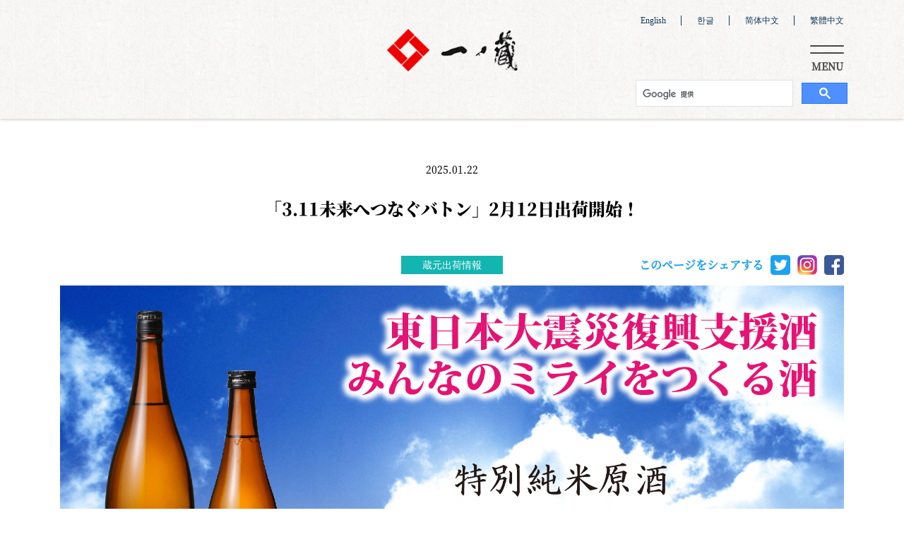

--- FILE ---
content_type: text/html; charset=UTF-8
request_url: https://ichinokura.co.jp/news/5212
body_size: 15011
content:
<!DOCTYPE html>
<html lang="ja">
<head>
        <meta charset="utf-8">
    <meta http-equiv="X-UA-Compatible" content="IE=edge">
    <title>「3.11未来へつなぐバトン」2月12日出荷開始！ | 宮城県の伝統的な手づくりの日本酒蔵一ノ蔵</title>

		<!-- All in One SEO 4.9.3 - aioseo.com -->
	<meta name="robots" content="max-image-preview:large" />
	<link rel="canonical" href="https://ichinokura.co.jp/news/5212" />
	<meta name="generator" content="All in One SEO (AIOSEO) 4.9.3" />
		<meta property="og:locale" content="ja_JP" />
		<meta property="og:site_name" content="伝統的な技術による手づくりの日本酒 一ノ蔵" />
		<meta property="og:type" content="article" />
		<meta property="og:title" content="「3.11未来へつなぐバトン」2月12日出荷開始！ | 宮城県の伝統的な手づくりの日本酒蔵一ノ蔵" />
		<meta property="og:url" content="https://ichinokura.co.jp/news/5212" />
		<meta property="og:image" content="https://ichinokura.co.jp/wp-content/uploads/2023/01/未来バトン2024HP-01.png" />
		<meta property="og:image:secure_url" content="https://ichinokura.co.jp/wp-content/uploads/2023/01/未来バトン2024HP-01.png" />
		<meta property="og:image:width" content="3493" />
		<meta property="og:image:height" content="1996" />
		<meta property="article:published_time" content="2025-01-22T01:00:22+00:00" />
		<meta property="article:modified_time" content="2025-01-22T02:32:55+00:00" />
		<meta name="twitter:card" content="summary_large_image" />
		<meta name="twitter:title" content="「3.11未来へつなぐバトン」2月12日出荷開始！ | 宮城県の伝統的な手づくりの日本酒蔵一ノ蔵" />
		<meta name="twitter:image" content="https://ichinokura.co.jp/wp-content/uploads/2023/01/未来バトン2024HP-01.png" />
		<script type="application/ld+json" class="aioseo-schema">
			{"@context":"https:\/\/schema.org","@graph":[{"@type":"BreadcrumbList","@id":"https:\/\/ichinokura.co.jp\/news\/5212#breadcrumblist","itemListElement":[{"@type":"ListItem","@id":"https:\/\/ichinokura.co.jp#listItem","position":1,"name":"Home","item":"https:\/\/ichinokura.co.jp","nextItem":{"@type":"ListItem","@id":"https:\/\/ichinokura.co.jp\/news\/5212#listItem","name":"\u300c3.11\u672a\u6765\u3078\u3064\u306a\u3050\u30d0\u30c8\u30f3\u300d2\u670812\u65e5\u51fa\u8377\u958b\u59cb\uff01"}},{"@type":"ListItem","@id":"https:\/\/ichinokura.co.jp\/news\/5212#listItem","position":2,"name":"\u300c3.11\u672a\u6765\u3078\u3064\u306a\u3050\u30d0\u30c8\u30f3\u300d2\u670812\u65e5\u51fa\u8377\u958b\u59cb\uff01","previousItem":{"@type":"ListItem","@id":"https:\/\/ichinokura.co.jp#listItem","name":"Home"}}]},{"@type":"Organization","@id":"https:\/\/ichinokura.co.jp\/#organization","name":"\u5bae\u57ce\u770c\u306e\u4f1d\u7d71\u7684\u306a\u624b\u3065\u304f\u308a\u306e\u65e5\u672c\u9152\u8535\u4e00\u30ce\u8535","description":"\u5bae\u57ce\u770c\u306e\u4f1d\u7d71\u7684\u306a\u624b\u3065\u304f\u308a\u306e\u65e5\u672c\u9152\u8535\u4e00\u30ce\u8535","url":"https:\/\/ichinokura.co.jp\/","logo":{"@type":"ImageObject","url":"https:\/\/ichinokura.co.jp\/wp-content\/uploads\/2024\/07\/ogp_new\u7d14\u8f9b\u3068\u82b1\u898b\u5f01\u5f53.jpg","@id":"https:\/\/ichinokura.co.jp\/news\/5212\/#organizationLogo","width":1200,"height":630},"image":{"@id":"https:\/\/ichinokura.co.jp\/news\/5212\/#organizationLogo"}},{"@type":"WebPage","@id":"https:\/\/ichinokura.co.jp\/news\/5212#webpage","url":"https:\/\/ichinokura.co.jp\/news\/5212","name":"\u300c3.11\u672a\u6765\u3078\u3064\u306a\u3050\u30d0\u30c8\u30f3\u300d2\u670812\u65e5\u51fa\u8377\u958b\u59cb\uff01 | \u5bae\u57ce\u770c\u306e\u4f1d\u7d71\u7684\u306a\u624b\u3065\u304f\u308a\u306e\u65e5\u672c\u9152\u8535\u4e00\u30ce\u8535","inLanguage":"ja","isPartOf":{"@id":"https:\/\/ichinokura.co.jp\/#website"},"breadcrumb":{"@id":"https:\/\/ichinokura.co.jp\/news\/5212#breadcrumblist"},"image":{"@type":"ImageObject","url":"https:\/\/ichinokura.co.jp\/wp-content\/uploads\/2023\/01\/\u672a\u6765\u30d0\u30c8\u30f32024HP-01.png","@id":"https:\/\/ichinokura.co.jp\/news\/5212\/#mainImage","width":3493,"height":1996},"primaryImageOfPage":{"@id":"https:\/\/ichinokura.co.jp\/news\/5212#mainImage"},"datePublished":"2025-01-22T10:00:22+09:00","dateModified":"2025-01-22T11:32:55+09:00"},{"@type":"WebSite","@id":"https:\/\/ichinokura.co.jp\/#website","url":"https:\/\/ichinokura.co.jp\/","name":"\u5bae\u57ce\u770c\u306e\u4f1d\u7d71\u7684\u306a\u624b\u3065\u304f\u308a\u306e\u65e5\u672c\u9152\u8535\u4e00\u30ce\u8535","description":"\u5bae\u57ce\u770c\u306e\u4f1d\u7d71\u7684\u306a\u624b\u3065\u304f\u308a\u306e\u65e5\u672c\u9152\u8535\u4e00\u30ce\u8535","inLanguage":"ja","publisher":{"@id":"https:\/\/ichinokura.co.jp\/#organization"}}]}
		</script>
		<!-- All in One SEO -->

<link rel='dns-prefetch' href='//ajax.googleapis.com' />
<link rel='dns-prefetch' href='//code.jquery.com' />
<script type="text/javascript">var ajaxurl = "https://ichinokura.co.jp/wp-admin/admin-ajax.php";</script><style id='wp-img-auto-sizes-contain-inline-css' type='text/css'>
img:is([sizes=auto i],[sizes^="auto," i]){contain-intrinsic-size:3000px 1500px}
/*# sourceURL=wp-img-auto-sizes-contain-inline-css */
</style>
<style id='wp-emoji-styles-inline-css' type='text/css'>

	img.wp-smiley, img.emoji {
		display: inline !important;
		border: none !important;
		box-shadow: none !important;
		height: 1em !important;
		width: 1em !important;
		margin: 0 0.07em !important;
		vertical-align: -0.1em !important;
		background: none !important;
		padding: 0 !important;
	}
/*# sourceURL=wp-emoji-styles-inline-css */
</style>
<style id='wp-block-library-inline-css' type='text/css'>
:root{--wp-block-synced-color:#7a00df;--wp-block-synced-color--rgb:122,0,223;--wp-bound-block-color:var(--wp-block-synced-color);--wp-editor-canvas-background:#ddd;--wp-admin-theme-color:#007cba;--wp-admin-theme-color--rgb:0,124,186;--wp-admin-theme-color-darker-10:#006ba1;--wp-admin-theme-color-darker-10--rgb:0,107,160.5;--wp-admin-theme-color-darker-20:#005a87;--wp-admin-theme-color-darker-20--rgb:0,90,135;--wp-admin-border-width-focus:2px}@media (min-resolution:192dpi){:root{--wp-admin-border-width-focus:1.5px}}.wp-element-button{cursor:pointer}:root .has-very-light-gray-background-color{background-color:#eee}:root .has-very-dark-gray-background-color{background-color:#313131}:root .has-very-light-gray-color{color:#eee}:root .has-very-dark-gray-color{color:#313131}:root .has-vivid-green-cyan-to-vivid-cyan-blue-gradient-background{background:linear-gradient(135deg,#00d084,#0693e3)}:root .has-purple-crush-gradient-background{background:linear-gradient(135deg,#34e2e4,#4721fb 50%,#ab1dfe)}:root .has-hazy-dawn-gradient-background{background:linear-gradient(135deg,#faaca8,#dad0ec)}:root .has-subdued-olive-gradient-background{background:linear-gradient(135deg,#fafae1,#67a671)}:root .has-atomic-cream-gradient-background{background:linear-gradient(135deg,#fdd79a,#004a59)}:root .has-nightshade-gradient-background{background:linear-gradient(135deg,#330968,#31cdcf)}:root .has-midnight-gradient-background{background:linear-gradient(135deg,#020381,#2874fc)}:root{--wp--preset--font-size--normal:16px;--wp--preset--font-size--huge:42px}.has-regular-font-size{font-size:1em}.has-larger-font-size{font-size:2.625em}.has-normal-font-size{font-size:var(--wp--preset--font-size--normal)}.has-huge-font-size{font-size:var(--wp--preset--font-size--huge)}.has-text-align-center{text-align:center}.has-text-align-left{text-align:left}.has-text-align-right{text-align:right}.has-fit-text{white-space:nowrap!important}#end-resizable-editor-section{display:none}.aligncenter{clear:both}.items-justified-left{justify-content:flex-start}.items-justified-center{justify-content:center}.items-justified-right{justify-content:flex-end}.items-justified-space-between{justify-content:space-between}.screen-reader-text{border:0;clip-path:inset(50%);height:1px;margin:-1px;overflow:hidden;padding:0;position:absolute;width:1px;word-wrap:normal!important}.screen-reader-text:focus{background-color:#ddd;clip-path:none;color:#444;display:block;font-size:1em;height:auto;left:5px;line-height:normal;padding:15px 23px 14px;text-decoration:none;top:5px;width:auto;z-index:100000}html :where(.has-border-color){border-style:solid}html :where([style*=border-top-color]){border-top-style:solid}html :where([style*=border-right-color]){border-right-style:solid}html :where([style*=border-bottom-color]){border-bottom-style:solid}html :where([style*=border-left-color]){border-left-style:solid}html :where([style*=border-width]){border-style:solid}html :where([style*=border-top-width]){border-top-style:solid}html :where([style*=border-right-width]){border-right-style:solid}html :where([style*=border-bottom-width]){border-bottom-style:solid}html :where([style*=border-left-width]){border-left-style:solid}html :where(img[class*=wp-image-]){height:auto;max-width:100%}:where(figure){margin:0 0 1em}html :where(.is-position-sticky){--wp-admin--admin-bar--position-offset:var(--wp-admin--admin-bar--height,0px)}@media screen and (max-width:600px){html :where(.is-position-sticky){--wp-admin--admin-bar--position-offset:0px}}

/*# sourceURL=wp-block-library-inline-css */
</style><style id='global-styles-inline-css' type='text/css'>
:root{--wp--preset--aspect-ratio--square: 1;--wp--preset--aspect-ratio--4-3: 4/3;--wp--preset--aspect-ratio--3-4: 3/4;--wp--preset--aspect-ratio--3-2: 3/2;--wp--preset--aspect-ratio--2-3: 2/3;--wp--preset--aspect-ratio--16-9: 16/9;--wp--preset--aspect-ratio--9-16: 9/16;--wp--preset--color--black: #000000;--wp--preset--color--cyan-bluish-gray: #abb8c3;--wp--preset--color--white: #ffffff;--wp--preset--color--pale-pink: #f78da7;--wp--preset--color--vivid-red: #cf2e2e;--wp--preset--color--luminous-vivid-orange: #ff6900;--wp--preset--color--luminous-vivid-amber: #fcb900;--wp--preset--color--light-green-cyan: #7bdcb5;--wp--preset--color--vivid-green-cyan: #00d084;--wp--preset--color--pale-cyan-blue: #8ed1fc;--wp--preset--color--vivid-cyan-blue: #0693e3;--wp--preset--color--vivid-purple: #9b51e0;--wp--preset--gradient--vivid-cyan-blue-to-vivid-purple: linear-gradient(135deg,rgb(6,147,227) 0%,rgb(155,81,224) 100%);--wp--preset--gradient--light-green-cyan-to-vivid-green-cyan: linear-gradient(135deg,rgb(122,220,180) 0%,rgb(0,208,130) 100%);--wp--preset--gradient--luminous-vivid-amber-to-luminous-vivid-orange: linear-gradient(135deg,rgb(252,185,0) 0%,rgb(255,105,0) 100%);--wp--preset--gradient--luminous-vivid-orange-to-vivid-red: linear-gradient(135deg,rgb(255,105,0) 0%,rgb(207,46,46) 100%);--wp--preset--gradient--very-light-gray-to-cyan-bluish-gray: linear-gradient(135deg,rgb(238,238,238) 0%,rgb(169,184,195) 100%);--wp--preset--gradient--cool-to-warm-spectrum: linear-gradient(135deg,rgb(74,234,220) 0%,rgb(151,120,209) 20%,rgb(207,42,186) 40%,rgb(238,44,130) 60%,rgb(251,105,98) 80%,rgb(254,248,76) 100%);--wp--preset--gradient--blush-light-purple: linear-gradient(135deg,rgb(255,206,236) 0%,rgb(152,150,240) 100%);--wp--preset--gradient--blush-bordeaux: linear-gradient(135deg,rgb(254,205,165) 0%,rgb(254,45,45) 50%,rgb(107,0,62) 100%);--wp--preset--gradient--luminous-dusk: linear-gradient(135deg,rgb(255,203,112) 0%,rgb(199,81,192) 50%,rgb(65,88,208) 100%);--wp--preset--gradient--pale-ocean: linear-gradient(135deg,rgb(255,245,203) 0%,rgb(182,227,212) 50%,rgb(51,167,181) 100%);--wp--preset--gradient--electric-grass: linear-gradient(135deg,rgb(202,248,128) 0%,rgb(113,206,126) 100%);--wp--preset--gradient--midnight: linear-gradient(135deg,rgb(2,3,129) 0%,rgb(40,116,252) 100%);--wp--preset--font-size--small: 13px;--wp--preset--font-size--medium: 20px;--wp--preset--font-size--large: 36px;--wp--preset--font-size--x-large: 42px;--wp--preset--spacing--20: 0.44rem;--wp--preset--spacing--30: 0.67rem;--wp--preset--spacing--40: 1rem;--wp--preset--spacing--50: 1.5rem;--wp--preset--spacing--60: 2.25rem;--wp--preset--spacing--70: 3.38rem;--wp--preset--spacing--80: 5.06rem;--wp--preset--shadow--natural: 6px 6px 9px rgba(0, 0, 0, 0.2);--wp--preset--shadow--deep: 12px 12px 50px rgba(0, 0, 0, 0.4);--wp--preset--shadow--sharp: 6px 6px 0px rgba(0, 0, 0, 0.2);--wp--preset--shadow--outlined: 6px 6px 0px -3px rgb(255, 255, 255), 6px 6px rgb(0, 0, 0);--wp--preset--shadow--crisp: 6px 6px 0px rgb(0, 0, 0);}:where(.is-layout-flex){gap: 0.5em;}:where(.is-layout-grid){gap: 0.5em;}body .is-layout-flex{display: flex;}.is-layout-flex{flex-wrap: wrap;align-items: center;}.is-layout-flex > :is(*, div){margin: 0;}body .is-layout-grid{display: grid;}.is-layout-grid > :is(*, div){margin: 0;}:where(.wp-block-columns.is-layout-flex){gap: 2em;}:where(.wp-block-columns.is-layout-grid){gap: 2em;}:where(.wp-block-post-template.is-layout-flex){gap: 1.25em;}:where(.wp-block-post-template.is-layout-grid){gap: 1.25em;}.has-black-color{color: var(--wp--preset--color--black) !important;}.has-cyan-bluish-gray-color{color: var(--wp--preset--color--cyan-bluish-gray) !important;}.has-white-color{color: var(--wp--preset--color--white) !important;}.has-pale-pink-color{color: var(--wp--preset--color--pale-pink) !important;}.has-vivid-red-color{color: var(--wp--preset--color--vivid-red) !important;}.has-luminous-vivid-orange-color{color: var(--wp--preset--color--luminous-vivid-orange) !important;}.has-luminous-vivid-amber-color{color: var(--wp--preset--color--luminous-vivid-amber) !important;}.has-light-green-cyan-color{color: var(--wp--preset--color--light-green-cyan) !important;}.has-vivid-green-cyan-color{color: var(--wp--preset--color--vivid-green-cyan) !important;}.has-pale-cyan-blue-color{color: var(--wp--preset--color--pale-cyan-blue) !important;}.has-vivid-cyan-blue-color{color: var(--wp--preset--color--vivid-cyan-blue) !important;}.has-vivid-purple-color{color: var(--wp--preset--color--vivid-purple) !important;}.has-black-background-color{background-color: var(--wp--preset--color--black) !important;}.has-cyan-bluish-gray-background-color{background-color: var(--wp--preset--color--cyan-bluish-gray) !important;}.has-white-background-color{background-color: var(--wp--preset--color--white) !important;}.has-pale-pink-background-color{background-color: var(--wp--preset--color--pale-pink) !important;}.has-vivid-red-background-color{background-color: var(--wp--preset--color--vivid-red) !important;}.has-luminous-vivid-orange-background-color{background-color: var(--wp--preset--color--luminous-vivid-orange) !important;}.has-luminous-vivid-amber-background-color{background-color: var(--wp--preset--color--luminous-vivid-amber) !important;}.has-light-green-cyan-background-color{background-color: var(--wp--preset--color--light-green-cyan) !important;}.has-vivid-green-cyan-background-color{background-color: var(--wp--preset--color--vivid-green-cyan) !important;}.has-pale-cyan-blue-background-color{background-color: var(--wp--preset--color--pale-cyan-blue) !important;}.has-vivid-cyan-blue-background-color{background-color: var(--wp--preset--color--vivid-cyan-blue) !important;}.has-vivid-purple-background-color{background-color: var(--wp--preset--color--vivid-purple) !important;}.has-black-border-color{border-color: var(--wp--preset--color--black) !important;}.has-cyan-bluish-gray-border-color{border-color: var(--wp--preset--color--cyan-bluish-gray) !important;}.has-white-border-color{border-color: var(--wp--preset--color--white) !important;}.has-pale-pink-border-color{border-color: var(--wp--preset--color--pale-pink) !important;}.has-vivid-red-border-color{border-color: var(--wp--preset--color--vivid-red) !important;}.has-luminous-vivid-orange-border-color{border-color: var(--wp--preset--color--luminous-vivid-orange) !important;}.has-luminous-vivid-amber-border-color{border-color: var(--wp--preset--color--luminous-vivid-amber) !important;}.has-light-green-cyan-border-color{border-color: var(--wp--preset--color--light-green-cyan) !important;}.has-vivid-green-cyan-border-color{border-color: var(--wp--preset--color--vivid-green-cyan) !important;}.has-pale-cyan-blue-border-color{border-color: var(--wp--preset--color--pale-cyan-blue) !important;}.has-vivid-cyan-blue-border-color{border-color: var(--wp--preset--color--vivid-cyan-blue) !important;}.has-vivid-purple-border-color{border-color: var(--wp--preset--color--vivid-purple) !important;}.has-vivid-cyan-blue-to-vivid-purple-gradient-background{background: var(--wp--preset--gradient--vivid-cyan-blue-to-vivid-purple) !important;}.has-light-green-cyan-to-vivid-green-cyan-gradient-background{background: var(--wp--preset--gradient--light-green-cyan-to-vivid-green-cyan) !important;}.has-luminous-vivid-amber-to-luminous-vivid-orange-gradient-background{background: var(--wp--preset--gradient--luminous-vivid-amber-to-luminous-vivid-orange) !important;}.has-luminous-vivid-orange-to-vivid-red-gradient-background{background: var(--wp--preset--gradient--luminous-vivid-orange-to-vivid-red) !important;}.has-very-light-gray-to-cyan-bluish-gray-gradient-background{background: var(--wp--preset--gradient--very-light-gray-to-cyan-bluish-gray) !important;}.has-cool-to-warm-spectrum-gradient-background{background: var(--wp--preset--gradient--cool-to-warm-spectrum) !important;}.has-blush-light-purple-gradient-background{background: var(--wp--preset--gradient--blush-light-purple) !important;}.has-blush-bordeaux-gradient-background{background: var(--wp--preset--gradient--blush-bordeaux) !important;}.has-luminous-dusk-gradient-background{background: var(--wp--preset--gradient--luminous-dusk) !important;}.has-pale-ocean-gradient-background{background: var(--wp--preset--gradient--pale-ocean) !important;}.has-electric-grass-gradient-background{background: var(--wp--preset--gradient--electric-grass) !important;}.has-midnight-gradient-background{background: var(--wp--preset--gradient--midnight) !important;}.has-small-font-size{font-size: var(--wp--preset--font-size--small) !important;}.has-medium-font-size{font-size: var(--wp--preset--font-size--medium) !important;}.has-large-font-size{font-size: var(--wp--preset--font-size--large) !important;}.has-x-large-font-size{font-size: var(--wp--preset--font-size--x-large) !important;}
/*# sourceURL=global-styles-inline-css */
</style>

<style id='classic-theme-styles-inline-css' type='text/css'>
/*! This file is auto-generated */
.wp-block-button__link{color:#fff;background-color:#32373c;border-radius:9999px;box-shadow:none;text-decoration:none;padding:calc(.667em + 2px) calc(1.333em + 2px);font-size:1.125em}.wp-block-file__button{background:#32373c;color:#fff;text-decoration:none}
/*# sourceURL=/wp-includes/css/classic-themes.min.css */
</style>
<link rel='stylesheet' id='contact-form-7-css' href='https://ichinokura.co.jp/wp-content/plugins/contact-form-7/includes/css/styles.css?ver=6.1.4' type='text/css' media='all' />
<link rel="EditURI" type="application/rsd+xml" title="RSD" href="https://ichinokura.co.jp/xmlrpc.php?rsd" />
<meta name="generator" content="WordPress 6.9" />
<link rel='shortlink' href='https://ichinokura.co.jp/?p=5212' />
    <meta name="viewport" content="width=device-width,user-scalable=yes,initial-scale=1.0,minimum-scale=1.0">
    <link rel="icon" sizes="16x16" href="https://ichinokura.co.jp/wp-content/themes/ichinokura/template/imgs/favicon/16.ico">
    <link rel="icon" sizes="24x24" href="https://ichinokura.co.jp/wp-content/themes/ichinokura/template/imgs/favicon/24.ico">
    <link rel="icon" sizes="32x32" href="https://ichinokura.co.jp/wp-content/themes/ichinokura/template/imgs/favicon/32.ico">
    <link rel="icon" sizes="48x48" href="https://ichinokura.co.jp/wp-content/themes/ichinokura/template/imgs/favicon/48.ico">
    <link rel="icon" sizes="64x64" href="https://ichinokura.co.jp/wp-content/themes/ichinokura/template/imgs/favicon/64.ico">
    <link rel="stylesheet" media="all" href="https://ichinokura.co.jp/wp-content/themes/ichinokura/css/font-awesome/css/font-awesome.min.css?v=20220725070952">
    <link href="https://fonts.googleapis.com/css?family=Open+Sans" rel="stylesheet">
    <link type="text/css" rel="stylesheet" href="https://ichinokura.co.jp/wp-content/themes/ichinokura/template/css/grune_blocks.css?v=20220725070550">
    <link type="text/css" rel="stylesheet" href="https://ichinokura.co.jp/wp-content/themes/ichinokura/template/css/components/headers.css?v=20220725070958">
    <link type="text/css" rel="stylesheet" href="https://ichinokura.co.jp/wp-content/themes/ichinokura/template/css/components/buttons.css?v=20220725070958">
    <link type="text/css" rel="stylesheet" href="https://ichinokura.co.jp/wp-content/themes/ichinokura/template/css/components/footers.css?v=20220725070958">
    <link type="text/css" rel="stylesheet" href="https://ichinokura.co.jp/wp-content/themes/ichinokura/template/css/components/item-lists.css?v=20220725071000">
    <link type="text/css" rel="stylesheet" href="https://ichinokura.co.jp/wp-content/themes/ichinokura/template/css/components/contacts.css?v=20220725070958">
    <link type="text/css" rel="stylesheet" href="https://ichinokura.co.jp/wp-content/themes/ichinokura/template/css/common.css?v=20220725070550">
                                                                                                                                    
    
            <link type="text/css" rel="stylesheet" href="https://ichinokura.co.jp/wp-content/themes/ichinokura/template/css/pages/news-detail.css?v=20240208043210">
    
    
    <!-- Global site tag (gtag.js) - Google Analytics -->
<script async src="https://www.googletagmanager.com/gtag/js?id=UA-13169282-1"></script>
<script>
  window.dataLayer = window.dataLayer || [];
  function gtag(){dataLayer.push(arguments);}
  gtag('js', new Date());

  gtag('config', 'UA-13169282-1');
</script>
    <!-- Google Tag Manager -->
<script>(function(w,d,s,l,i){w[l]=w[l]||[];w[l].push({'gtm.start':
new Date().getTime(),event:'gtm.js'});var f=d.getElementsByTagName(s)[0],
j=d.createElement(s),dl=l!='dataLayer'?'&l='+l:'';j.async=true;j.src=
'https://www.googletagmanager.com/gtm.js?id='+i+dl;f.parentNode.insertBefore(j,f);
})(window,document,'script','dataLayer','GTM-MRH6G73');</script>
<!-- End Google Tag Manager --></head>

<body class="otherpage" id="news-detail">
<div id="fb-root"></div>
<script async defer crossorigin="anonymous" src="https://connect.facebook.net/en_US/sdk.js#xfbml=1&version=v5.0"></script>
<!-- Google Tag Manager (noscript) -->
<noscript><iframe src="https://www.googletagmanager.com/ns.html?id=GTM-MRH6G73"
height="0" width="0" style="display:none;visibility:hidden"></iframe></noscript>
<!-- End Google Tag Manager (noscript) --><header id="header02" class="fixed">
    <div class="container">
        <nav class="navbar navbar-light amber lighten-4">
            <div class="nav-bar-top col-md-12 d-flex justify-content-center p-0">
                <div class="col-3 col-md-5 col-sm-2"></div>
                <h1 class="col-6 col-md-2 col-sm-8 justify-content-center main-logo">
                    <a href="https://ichinokura.co.jp" class="text-center">
                        <img class="img-logo" src="https://ichinokura.co.jp/wp-content/themes/ichinokura/template/imgs/logo.png"
                             alt="一ノ蔵">
                    </a>
                </h1>
                <div class="col-3 col-md-5 col-sm-2 main-menu pr-0">
                    <div class="col-md-12 col-sm-12 right-menu multilanguals">
                        <ul class="navbar line-spitter justify-content-end">
                            <li class="nav-item"><a class="nav-link" href="https://ichinokura.co.jp/en">English</a></li>
                            <li class="nav-item"><a class="nav-link" href="https://ichinokura.co.jp/kr">한글</a></li>
                            <li class="nav-item"><a class="nav-link" href="https://ichinokura.co.jp/cn">简体中文</a></li>
                            <li class="nav-item"><a class="nav-link" href="https://ichinokura.co.jp/tw">繁體中文</a></li>
                        </ul>
                    </div>
                    <div class="col-md-12 col-sm-12 right-menu d-flex flex-row-reverse">
                        <button class="navbar-toggler" type="button" data-toggle="collapse" data-target="#navbarNav2"
                                aria-controls="navbarNav2" aria-expanded="false" aria-label="Toggle navigation">
                            <span class="animated-icon1"><span></span><span></span><span>MENU</span></span>
                        </button>
                    </div>
                    <div class="col-md-12 col-sm-12 right-menu d-flex flex-row-reverse pc-only">
                        <style>
                            .gsib_a {
                                /* padding: 9px 9px 6px; */
                            }

                            .gsc-search-button-v2 {
                                padding: 6px 10px !important;
                            }

                        </style>
                        <script async src="https://cse.google.com/cse.js?cx=008306477296519414731:9r59k6yphta"></script>
                        <div class="gcse-search"></div>
                    </div>
                </div>
            </div>
            <div class="collapse navbar-collapse" id="navbarNav2">
                <div class="iconsns1 text-center sp-only">
                    <a href="https://twitter.com/ichinokura_sake" target="_blank"><img
                                src="https://ichinokura.co.jp/wp-content/themes/ichinokura/template/imgs/twitter.svg"
                                class="snsicon1"></a>
                    <a href="https://www.instagram.com/ichinokura_sake/?hl=ja" target="_blank"><img
                                src="https://ichinokura.co.jp/wp-content/themes/ichinokura/template/imgs/instagram_logo.png"
                                class="snsicon1"></a>
                    <a href="https://www.facebook.com/Ichinokura.Sake/" target="_blank"><img
                                src="https://ichinokura.co.jp/wp-content/themes/ichinokura/template/imgs/fb.svg" class="snsicon1"></a>
                </div>
                <p class="text-left txt-warning sp-only">お酒に関する情報の20歳未満の方への<br>転送および共有はご遠慮ください。</p>
                <div class="sp-only">
                    <script async src="https://cse.google.com/cse.js?cx=008306477296519414731:9r59k6yphta"></script>
                    <div class="gcse-search"></div>
                </div>
                <div class="list-menu col-md-12 col-lg-8 p-0">
                    <div class="row">
                        <div class="col-12 col-sm-12 col-md-4">
                            <div class="group-title">一ノ蔵を楽しむ</div>
                            <ul>
                                <li><a href="https://ichinokura.co.jp/product">商品紹介</a></li>
                                <li><a href="https://ichinokura.co.jp/pickup-product/suzune">すず音</a></li>
                                <li><a href="https://ichinokura.co.jp/pickup-product/himezen">ひめぜん</a></li>
                                <li><a href="https://ichinokura.co.jp/pickup-product/jyunkara">特別純米酒シリーズ</a></li>
                                <li><a href="https://ichinokura-mukansa.jp/" target="_blank">一ノ蔵無鑑査本醸造</a></li>
                                <li><a href="https://ichinokura.co.jp/customer">お客様の広場</a></li>
                                <li><a href="https://ichinokura.co.jp/kurakengaku">蔵見学のご案内</a></li>
                                <!-- <li><a href="">一ノ蔵を楽しむレシピ</a></li> -->
                                <li><a href="https://ichinokura.co.jp/museum">松山酒ミュージアム</a></li>
                                <li><a href="https://www.jizakeshop.co.jp/">地酒のリエゾン</a></li>
                                <li><a href="http://kinryugura.net/">金龍蔵</a></li>
                            </ul>
                        </div>
                        <div class="col-12 col-sm-12 col-md-4">
                            <div class="group-title">一ノ蔵とは</div>
                            <ul>
                                <li><a href="https://ichinokura.co.jp/sdgs/">一ノ蔵 SDGsの取組み</a></li>
                                <li><a href="https://ichinokura.co.jp/mission/">一ノ蔵の酒造りの原点</a></li>
                                <li><a href="https://ichinokura.co.jp/handmade/">伝統の技と心手づくりの酒</a></li>
                                <li><a href="https://ichinokura.co.jp/important/">食と自然を大切に </a></li>
                                <li><a href="https://ichinokura.co.jp/sixth-industry/">一ノ蔵型六次産業</a></li>
                                <li><a href="https://ichinokura.co.jp/csr">社会貢献活動</a></li>
                                <li><a href="https://ichinokura.co.jp/about-fermentation/">醸造発酵の地域</a></li>
                                <li><a href="https://ichinokura.co.jp/events">年間イベント</a></li>
                                <li><a href="https://ichinokura.co.jp/history">沿革</a></li>
                                <li><a href="https://ichinokura.co.jp/company">会社概要</a></li>
                                <li><a href="https://ichinokura.co.jp/award">受賞歴</a></li>
                            </ul>
                        </div>
                        <div class="col-12 col-sm-12 col-md-4">
                            <div class="group-title">このサイトについて</div>
                            <ul>
                                <li><a href="https://lin.ee/6rE2qJ7X">LINE友だち追加</a></li>
                                <li><a href="https://ichinokura.co.jp/news">イベント・ニュース</a></li>
                                <li><a href="https://ichinokura.co.jp/tool">販売おたすけツール</a></li>
                                <li><a href="https://ichinokura.co.jp/saiyou">採用情報</a></li>
                                <li><a href="https://ichinokura.co.jp/privacypolicy">プライバシーポリシー</a></li>
                            </ul>
                            <div class="btn btn-contact-menu pc-only">
                                <a href="https://ichinokura.co.jp/contact">お問い合わせ</a>
                            </div>
                            <!-- <div class="btn btn-contact-menu">
                    <a href="https://ichinokura.co.jp/customer">お客様の広場</a>
                  </div> -->
                            <div class="iconsns1 text-center pc-only">
                                <a href="https://twitter.com/ichinokura_sake" target="_blank"><img
                                            src="https://ichinokura.co.jp/wp-content/themes/ichinokura/template/imgs/twitter.svg"
                                            class="snsicon1"></a>
                                <a href="https://www.instagram.com/ichinokura_sake/?hl=ja" target="_blank"><img
                                            src="https://ichinokura.co.jp/wp-content/themes/ichinokura/template/imgs/instagram_logo.png"
                                            class="snsicon1"></a>
                                <a href="https://www.facebook.com/Ichinokura.Sake/" target="_blank"><img
                                            src="https://ichinokura.co.jp/wp-content/themes/ichinokura/template/imgs/fb.svg"
                                            class="snsicon1"></a>
                            </div>
                            <p class="font-11 text-left pc-only">お酒に関する情報の20歳未満の方への<br>転送および共有はご遠慮ください。</p>
                        </div>

                        <div class="col-12 col-sm-12 col-md-4 sp-only">
                            <div class="group-title">Language</div>
                            <ul>
                                <li><a href="https://ichinokura.co.jp/en">English</a></li>
                                <li><a href="https://ichinokura.co.jp/kr">한글</a></li>
                                <li><a href="https://ichinokura.co.jp/cn">简体中文</a></li>
                                <li><a href="https://ichinokura.co.jp/tw">繁體中文</a></li>
                            </ul>
                            <div class="btn btn-contact-menu">
                                <a href="https://ichinokura.co.jp/contact">お問い合わせ</a>
                            </div>
                            <p class="text-center sp-only">お酒に関する情報の20歳未満の方への<br>転送および共有はご遠慮ください。</p>
                        </div>

                    </div>
                </div>
            </div>
        </nav>
    </div>
</header>
<!-- /header -->
<!-- Update IE -->
<div id="please-update">
    <div class="wrapper-update">
        <div id="ie-notif"></div>
        <p>お客様がご使用のブラウザでは一部機能をご利用いただけません。<br>
            Microsoft Edge、その他ブラウザでの閲覧をお願いします。</p>
        <div class="anim-content animated">
            <div class="container text-center">
                <a href="" class="btn btn-rectangle close-popup-update">
                    <img src="https://ichinokura.co.jp/wp-content/themes/ichinokura/template/imgs/button-icon.png" alt="button_icon">
                    <img class="img-hover" src="https://ichinokura.co.jp/wp-content/themes/ichinokura/template/imgs/red-square.png"
                         alt="button_icon">
                    <span>一ノ蔵へ</span>
                </a>
            </div>
        </div>
    </div>
</div>
<!-- /Update IE -->

<div class="content-wrapper">
  <section id="single-news-content" class="padd-content single-content">
    <div class="container">
      <div class="col-12 mx-auto text-center mb-4">
        <div class="date-label mb-4">2025.01.22</div>
        <h1 class="title pb-4">「3.11未来へつなぐバトン」2月12日出荷開始！</h1>
        <input type="hidden" id="cat-name" value="shipment-info">
      </div>

      <!-- Section SNSIcon-->
      <div class="col-12mx-auto">
        <div class="mx-auto text-center">
          <span class="label-cat ff-hs-3 bg-blue">蔵元出荷情報</span>
        </div>
        <div class="iconsocial">
            <span>このページをシェアする</span>
            <a href="https://twitter.com/intent/tweet?url=https://ichinokura.co.jp/news/5212" target="_blank">
                <img src="https://ichinokura.co.jp/wp-content/themes/ichinokura/template/imgs/twitter.svg" class="iconsns2">
            </a>
            <a href="https://www.instagram.com/ichinokura_sake/?hl=ja" target="_blank">
                <img src="https://ichinokura.co.jp/wp-content/themes/ichinokura/template/imgs/instagram_logo.png" class="iconsns2">
            </a>
            <a href="https://www.facebook.com/sharer/sharer.php?u=https://ichinokura.co.jp/news/5212" target="_blank">
                <img src="https://ichinokura.co.jp/wp-content/themes/ichinokura/template/imgs/fb.svg" class="iconsns2">
            </a>
        </div>
      </div>
      <!-- Section SNSIcon-->

            <img class="img-fluid mb-4" src="https://ichinokura.co.jp/wp-content/uploads/2023/01/未来バトン2024HP-01.png" alt="「3.11未来へつなぐバトン」2月12日出荷開始！">
            <div class="col-12 col-md-11 mx-auto mb-5">
        <p><img class="alignleft wp-image-1940 size-medium" src="https://ichinokura.co.jp/wp-content/uploads/2019/02/初出荷-252x300.jpg" alt="" width="252" height="300" />本社蔵のある大崎市は2011年3月11日東日本大震災では震度6強、4月7日最大余震では震度6弱と未曾有の大震災に遭遇しました。</p>
<p>震災直後は酒造りの見通しも立たず、社員全員が不安を抱いていた中、宮城県内外から物心両面での温かいご支援を賜りました。</p>
<p>これを心の支えとして、弊社は早い時点から前へ一歩を踏み出すことが出来ました。</p>
<p>皆様から賜ったご恩に少しでも報いたい、被災した者同志が共に手を取り、助け合いながら前に踏み出していきたいという想いから、社内議論を重ね、本業である醸造発酵による支援プロジェクト「未来へつなぐバトン醸造発酵で子どもたちを救おうプロジェクト」を2011年12月に発足しました。</p>
<p>本プロジェクトは、宮城県産米を使用した商品『3.11未来へつなぐバトン』を販売し、その弊社蔵出荷金額（弊社売上金）全額を、東日本大震災で被災された子どもたちの継続したケアを目的とした基金団体「ハタチ基金」へ寄付する活動です。</p>
<p>震災当時0歳だった子どもがハタチを迎える日まで、弊社は継続支援して参ります。</p>
<p>&nbsp;</p>
<p>&nbsp;</p>
<p>&nbsp;</p>
<h5>＜プロジェクト名について＞</h5>
<p>震災直後から県内外から物心両面に渡るご恩を賜りました。皆様から賜ったご恩を「バトン」に見立て、日本の将来を背負う子どもたちへこのバトンを渡し、更に次の方々へつないで欲しいという一ノ蔵グループ全社員の願いが込められております。</p>
<p>&nbsp;</p>
<p>&nbsp;</p>
<h5>&lt;寄付先情報&gt;</h5>
<p>ハタチ基金とは、「東日本大震災発生時に０歳だった赤ちゃんが、無事にハタチを迎えるその日まで」<img <img src="https://ichinokura.co.jp/wp-content/uploads/2024/01/一ノ蔵未来へつなぐバトン贈呈式202405.jpg" alt="" width="300" height="199" class="alignright size-full wp-image-8405" /></p>
<p>をコンセプトに、被災地の子どもたちのサポートを継続的に行う期限付きの基金です。</p>
<p>ハタチ基金公式HP <span style="color: #0000ff;"><a style="color: #0000ff;" href="https://www.hatachikikin.com/about">http://www.hatachikikin.com/about.html</a></span></p>
<p>&nbsp;</p>
<p>&nbsp;</p>
<p><img class="size-full wp-image-4453 alignright" src="https://ichinokura.co.jp/wp-content/uploads/2020/02/2020サポート風景.jpg" alt="" width="1024" height="229" /></p>
<p>&nbsp;</p>
<p>&nbsp;<br />
<span style="font-size: 16px;">【↑勉強に励む子どもたちの様子】</span></p>
<p>&nbsp;</p>
<h5>＜一ノ蔵特別純米原酒　3.11未来へつなぐバトン＞</h5>
<p>［原材料名］米（宮城県産）、米こうじ（宮城県産米）</p>
<p>［原料米］蔵の華</p>
<p>［精米歩合］60％</p>
<p>［アルコール度］17度</p>
<p>［価　格］1.8L…税込価格3,300円、720ml…税込価格1,650円</p>
<p>&nbsp;</p>
<p style="text-align: left;"><a style="color: #0000ff;" href="https://www.youtube.com/watch?v=yeo6AdxNzaY">▶「東日本大震災 10年目のバトンをつないで」記念対談～ハタチ基金代表理事 今村久美氏×弊社社長 鈴木整</a><br />
<a style="color: #0000ff;" href="https://www.meimonshu.jp/modules/topics/index.php?page=article&storyid=141">▶宮城県外のお取り扱い店はこちらをクリックしてください(日本名門酒会のホームページへ移動)。</a><br />
<a style="color: #0000ff;" href="https://ichinokura.co.jp/product#miraibaton" target="_blank" rel="noopener">▶商品の詳細はこちらをクリックしご覧ください。</a><br />
<a style="color: #0000ff;" href="https://ichinokura.co.jp/news/7489">▶寄付金贈呈のご報告はこちらのページよりご覧いただけます。</a><br />
<a style="color: #0000ff;" href="https://youtu.be/JwIcUHKk1C0?si=WGsQ92xLRRBchzpq">▶寄付金贈呈模様はこちらからご覧いただけます。(一ノ蔵公式YouTube)</a></p>
        <!-- <p>
          暑中お見舞い申し上げます。<br>
          昨日は仙台市で観測史上最高温度の37.3℃を記録し、連日酷暑が続いております。<br>
          さて、やまのしずくは田植えから96日目を迎えました。観察する苗を歩いていくと、田んぼの水が干上がっていました。今年は雨量が少なく取水制限があり、思うように田んぼへ水を入れられません。<br>
          連日の酷暑の中、籾にデンプンが詰まる登熟期間中を迎え、米が硬くなる高温障害にならないか心配しながら観察場所へ向かいました。
        </p> -->
      </div>
    </div>
  </section>

  <div id="bottom-banner" class="padd-content anim-content animated lists-featured-news">
    <div class="container wrapp-title-section">
      <h2 class="title">同カテゴリの記事</h2>
    </div>
    <div class="container text-center wrapp-lists-featured-news">
      <div class="row more-space">

      </div>
    </div>
    <div class="container text-center">
      <a href="https://ichinokura.co.jp/news" class="btn btn-rectangle">
        <img src="https://ichinokura.co.jp/wp-content/themes/ichinokura/template/imgs/button-icon.png" alt="button_icon">
        <img class="img-hover" src="https://ichinokura.co.jp/wp-content/themes/ichinokura/template/imgs/red-square.png" alt="button_icon">
        <span>戻る</span>
      </a>
    </div>
  </div>

</div>
<footer id="footer02" style="display: block;">
  <div class="container">
  <div id="btn-to-top"><span>TOP</span><img src="https://ichinokura.co.jp/wp-content/themes/ichinokura/template/imgs/to-top.png" alt="to-top"></div>
    <div class="footer-content row align-items-top text-center text-md-left">
      <div class="col-12 col-sm-12 col-md-12 col-lg-4 col-xl-4 col-logo">
      <a href="https://ichinokura.co.jp">
        <img class="img-logo" src="https://ichinokura.co.jp/wp-content/themes/ichinokura/template/imgs/logo.png" alt="logo">
      </a>
      <p class="address">株式会社 一ノ蔵
        <br>〒987-1393　宮城県大崎市松山千石字大欅14番地
        <br>TEL 0229-55-3322(代)　FAX 0229-55-4513</p>
        <!-- <a class="footer-banner pc-only" href="https://www.jizakeshop.co.jp/" target="_blank"><img src="/template/imgs/liaison.jpg" alt="liaison"></a> -->
        <div class="fb-page" data-href="https://www.facebook.com/Ichinokura.Sake/" data-tabs="" data-width="320" data-height="70" data-small-header="false" data-adapt-container-width="true" data-hide-cover="false" data-show-facepile="true"><blockquote cite="https://www.facebook.com/Ichinokura.Sake/" class="fb-xfbml-parse-ignore"><a href="https://www.facebook.com/Ichinokura.Sake/">一ノ蔵</a></blockquote></div>
      </div>
      <div class="col-12 col-sm-12 col-md-12 col-lg-8 col-xl-8 col-footer-menu pc-only ff-hmpN-3">
        <div class="col-12 flex parent-footer-list-menu">
          <ul class="list-menu col-md-4 col-12">
            <li><a href="https://ichinokura.co.jp/news">イベント・ニュース</a></li>
            <li><a href="https://ichinokura.co.jp/syohin/index">商品紹介</a></li>
            <li><a href="https://ichinokura.co.jp/pickup-product/suzune">すず音</a></li>
            <li><a href="https://ichinokura.co.jp/pickup-product/himezen">ひめぜん</a></li>
            <li><a href="https://ichinokura.co.jp/pickup-product/jyunkara">特別純米酒シリーズ</a></li>
            <li><a href="https://ichinokura-mukansa.jp/" target="_blank">一ノ蔵無鑑査本醸造</a></li>
          </ul>
          <ul class="list-menu col-md-4 col-12">
            <li><a href="https://ichinokura.co.jp/mission/">一ノ蔵とは</a></li>
            <li><a href="https://ichinokura.co.jp/kurakengaku">蔵見学のご案内</a></li>
            <!-- <li><a href="">一ノ蔵を楽しむレシピ</a></li> -->
            <li><a href="https://ichinokura.co.jp/museum">松山酒ミュージアム</a></li>
            <li><a href="https://ichinokura.co.jp/customer">お客様の広場</a></li>
            <li><a href="https://www.jizakeshop.co.jp/">地酒のリエゾン</a></li>
            <li><a href="http://kinryugura.net/">金龍蔵</a></li>
          </ul>
          <ul class="list-menu col-md-4 col-12">
            <li><a href="https://lin.ee/6rE2qJ7X">LINE友だち追加</a></li>
            <li><a href="https://ichinokura.co.jp/tool">販売おたすけツール</a></li>
            <li><a href="https://ichinokura.co.jp/saiyou">採用情報</a></li>
            <li><a href="https://ichinokura.co.jp/contact">お問い合わせ</a></li>
            <li><a href="https://ichinokura.co.jp/privacypolicy">プライバシーポリシー</a></li>
          </ul>
        </div>
      </div>
    </div>
    <div class="col-12 text-center">
        <p class="text-footer-info anim-content">お酒に関する情報の20歳未満の方への転送および共有はご遠慮ください。</p>
    </div>
    <div class="col-12 text-center copyright">
      (C)Copyright 2026 ICHINOKURA Co.,Ltd. All Rights Reserved.
    </div>
  </div>
</footer>
<script>
    function GetIEVersion() {
      var sAgent = window.navigator.userAgent;
      var Idx = sAgent.indexOf("MSIE");

      // If IE, return version number.
      if (Idx > 0)
        return parseInt(sAgent.substring(Idx+ 5, sAgent.indexOf(".", Idx)));

      // If IE 11 then look for Updated user agent string.
      else if (!!navigator.userAgent.match(/Trident\/7\./))
        return 11;

      else
        return 0; //It is not IE
    }

    function load() {
      var isFired = localStorage.getItem('ie10');

      if (isFired != '1'){
        if (GetIEVersion() > 0){
          if (GetIEVersion() < 11){
            var element = document.getElementById("please-update");
            var div = document.createElement("div");
            element.className +='active-IE';
          }
        }
        else{
          console.log("Not IE");
        }
        localStorage.setItem('ie10', '1');
      }
    }
    load();

</script>
<script type="speculationrules">
{"prefetch":[{"source":"document","where":{"and":[{"href_matches":"/*"},{"not":{"href_matches":["/wp-*.php","/wp-admin/*","/wp-content/uploads/*","/wp-content/*","/wp-content/plugins/*","/wp-content/themes/ichinokura/*","/*\\?(.+)"]}},{"not":{"selector_matches":"a[rel~=\"nofollow\"]"}},{"not":{"selector_matches":".no-prefetch, .no-prefetch a"}}]},"eagerness":"conservative"}]}
</script>
<script type="text/javascript" src="https://ajax.googleapis.com/ajax/libs/jquery/2.2.4/jquery.min.js?ver=2.2.4" id="jquery-js"></script>
<script type="text/javascript" src="https://ichinokura.co.jp/wp-content/themes/ichinokura/template/js/common.js?v=20220725070606" id="common-js-js"></script>
<script type="text/javascript" src="https://ichinokura.co.jp/wp-content/themes/ichinokura/js/classList.js?v=20220725050516" id="classList-js-js"></script>
<script type="text/javascript" src="https://ichinokura.co.jp/wp-includes/js/dist/hooks.min.js?ver=dd5603f07f9220ed27f1" id="wp-hooks-js"></script>
<script type="text/javascript" src="https://ichinokura.co.jp/wp-includes/js/dist/i18n.min.js?ver=c26c3dc7bed366793375" id="wp-i18n-js"></script>
<script type="text/javascript" id="wp-i18n-js-after">
/* <![CDATA[ */
wp.i18n.setLocaleData( { 'text direction\u0004ltr': [ 'ltr' ] } );
wp.i18n.setLocaleData( { 'text direction\u0004ltr': [ 'ltr' ] } );
//# sourceURL=wp-i18n-js-after
/* ]]> */
</script>
<script type="text/javascript" src="https://ichinokura.co.jp/wp-content/plugins/contact-form-7/includes/swv/js/index.js?ver=6.1.4" id="swv-js"></script>
<script type="text/javascript" id="contact-form-7-js-translations">
/* <![CDATA[ */
( function( domain, translations ) {
	var localeData = translations.locale_data[ domain ] || translations.locale_data.messages;
	localeData[""].domain = domain;
	wp.i18n.setLocaleData( localeData, domain );
} )( "contact-form-7", {"translation-revision-date":"2025-11-30 08:12:23+0000","generator":"GlotPress\/4.0.3","domain":"messages","locale_data":{"messages":{"":{"domain":"messages","plural-forms":"nplurals=1; plural=0;","lang":"ja_JP"},"This contact form is placed in the wrong place.":["\u3053\u306e\u30b3\u30f3\u30bf\u30af\u30c8\u30d5\u30a9\u30fc\u30e0\u306f\u9593\u9055\u3063\u305f\u4f4d\u7f6e\u306b\u7f6e\u304b\u308c\u3066\u3044\u307e\u3059\u3002"],"Error:":["\u30a8\u30e9\u30fc:"]}},"comment":{"reference":"includes\/js\/index.js"}} );
//# sourceURL=contact-form-7-js-translations
/* ]]> */
</script>
<script type="text/javascript" id="contact-form-7-js-before">
/* <![CDATA[ */
var wpcf7 = {
    "api": {
        "root": "https:\/\/ichinokura.co.jp\/wp-json\/",
        "namespace": "contact-form-7\/v1"
    }
};
//# sourceURL=contact-form-7-js-before
/* ]]> */
</script>
<script type="text/javascript" src="https://ichinokura.co.jp/wp-content/plugins/contact-form-7/includes/js/index.js?ver=6.1.4" id="contact-form-7-js"></script>
<script type="text/javascript" src="https://ichinokura.co.jp/wp-content/themes/ichinokura/js/jquery.lazyload.min.js?v=20220725050518" id="lazy-load-js"></script>
<script type="text/javascript" src="https://code.jquery.com/ui/1.12.1/jquery-ui.min.js?ver=6.9" id="jquery-ui-js"></script>
<script type="text/javascript" src="https://ichinokura.co.jp/wp-content/themes/ichinokura/template/js/news-detail.js?v=20220725070608" id="news-detail-js"></script>
<script type="text/javascript" src="https://www.google.com/recaptcha/api.js?render=6LfEdn0bAAAAAB0fjyGqUZTD_29PjNe7xb_NDBwN&amp;ver=3.0" id="google-recaptcha-js"></script>
<script type="text/javascript" src="https://ichinokura.co.jp/wp-includes/js/dist/vendor/wp-polyfill.min.js?ver=3.15.0" id="wp-polyfill-js"></script>
<script type="text/javascript" id="wpcf7-recaptcha-js-before">
/* <![CDATA[ */
var wpcf7_recaptcha = {
    "sitekey": "6LfEdn0bAAAAAB0fjyGqUZTD_29PjNe7xb_NDBwN",
    "actions": {
        "homepage": "homepage",
        "contactform": "contactform"
    }
};
//# sourceURL=wpcf7-recaptcha-js-before
/* ]]> */
</script>
<script type="text/javascript" src="https://ichinokura.co.jp/wp-content/plugins/contact-form-7/modules/recaptcha/index.js?ver=6.1.4" id="wpcf7-recaptcha-js"></script>
<script id="wp-emoji-settings" type="application/json">
{"baseUrl":"https://s.w.org/images/core/emoji/17.0.2/72x72/","ext":".png","svgUrl":"https://s.w.org/images/core/emoji/17.0.2/svg/","svgExt":".svg","source":{"concatemoji":"https://ichinokura.co.jp/wp-includes/js/wp-emoji-release.min.js?ver=6.9"}}
</script>
<script type="module">
/* <![CDATA[ */
/*! This file is auto-generated */
const a=JSON.parse(document.getElementById("wp-emoji-settings").textContent),o=(window._wpemojiSettings=a,"wpEmojiSettingsSupports"),s=["flag","emoji"];function i(e){try{var t={supportTests:e,timestamp:(new Date).valueOf()};sessionStorage.setItem(o,JSON.stringify(t))}catch(e){}}function c(e,t,n){e.clearRect(0,0,e.canvas.width,e.canvas.height),e.fillText(t,0,0);t=new Uint32Array(e.getImageData(0,0,e.canvas.width,e.canvas.height).data);e.clearRect(0,0,e.canvas.width,e.canvas.height),e.fillText(n,0,0);const a=new Uint32Array(e.getImageData(0,0,e.canvas.width,e.canvas.height).data);return t.every((e,t)=>e===a[t])}function p(e,t){e.clearRect(0,0,e.canvas.width,e.canvas.height),e.fillText(t,0,0);var n=e.getImageData(16,16,1,1);for(let e=0;e<n.data.length;e++)if(0!==n.data[e])return!1;return!0}function u(e,t,n,a){switch(t){case"flag":return n(e,"\ud83c\udff3\ufe0f\u200d\u26a7\ufe0f","\ud83c\udff3\ufe0f\u200b\u26a7\ufe0f")?!1:!n(e,"\ud83c\udde8\ud83c\uddf6","\ud83c\udde8\u200b\ud83c\uddf6")&&!n(e,"\ud83c\udff4\udb40\udc67\udb40\udc62\udb40\udc65\udb40\udc6e\udb40\udc67\udb40\udc7f","\ud83c\udff4\u200b\udb40\udc67\u200b\udb40\udc62\u200b\udb40\udc65\u200b\udb40\udc6e\u200b\udb40\udc67\u200b\udb40\udc7f");case"emoji":return!a(e,"\ud83e\u1fac8")}return!1}function f(e,t,n,a){let r;const o=(r="undefined"!=typeof WorkerGlobalScope&&self instanceof WorkerGlobalScope?new OffscreenCanvas(300,150):document.createElement("canvas")).getContext("2d",{willReadFrequently:!0}),s=(o.textBaseline="top",o.font="600 32px Arial",{});return e.forEach(e=>{s[e]=t(o,e,n,a)}),s}function r(e){var t=document.createElement("script");t.src=e,t.defer=!0,document.head.appendChild(t)}a.supports={everything:!0,everythingExceptFlag:!0},new Promise(t=>{let n=function(){try{var e=JSON.parse(sessionStorage.getItem(o));if("object"==typeof e&&"number"==typeof e.timestamp&&(new Date).valueOf()<e.timestamp+604800&&"object"==typeof e.supportTests)return e.supportTests}catch(e){}return null}();if(!n){if("undefined"!=typeof Worker&&"undefined"!=typeof OffscreenCanvas&&"undefined"!=typeof URL&&URL.createObjectURL&&"undefined"!=typeof Blob)try{var e="postMessage("+f.toString()+"("+[JSON.stringify(s),u.toString(),c.toString(),p.toString()].join(",")+"));",a=new Blob([e],{type:"text/javascript"});const r=new Worker(URL.createObjectURL(a),{name:"wpTestEmojiSupports"});return void(r.onmessage=e=>{i(n=e.data),r.terminate(),t(n)})}catch(e){}i(n=f(s,u,c,p))}t(n)}).then(e=>{for(const n in e)a.supports[n]=e[n],a.supports.everything=a.supports.everything&&a.supports[n],"flag"!==n&&(a.supports.everythingExceptFlag=a.supports.everythingExceptFlag&&a.supports[n]);var t;a.supports.everythingExceptFlag=a.supports.everythingExceptFlag&&!a.supports.flag,a.supports.everything||((t=a.source||{}).concatemoji?r(t.concatemoji):t.wpemoji&&t.twemoji&&(r(t.twemoji),r(t.wpemoji)))});
//# sourceURL=https://ichinokura.co.jp/wp-includes/js/wp-emoji-loader.min.js
/* ]]> */
</script>
<script>var assetsUrl = "https://ichinokura.co.jp/wp-content/themes/ichinokura";</script>
<script defer src='https://tag-plus-bucket-for-distribution.s3.ap-northeast-1.amazonaws.com/service/EHHye5FBLzZfJ24m.js'></script>
</body>
</html>


--- FILE ---
content_type: text/html; charset=UTF-8
request_url: https://ichinokura.co.jp/wp-admin/admin-ajax.php
body_size: 755
content:
40<=><div class="col-6 pb-md-0 mb-5">
                <div class="single-blog">
                    <a href="https://ichinokura.co.jp/news/7082">
                        <div class="d-flex justify-content-center">
                            <div class="img-bloglist col-md-6 col-12 pl-0">
                                <div class="img-wrapper">
                                    <span class="label-cat ff-hs-3 bg-blue">蔵元出荷情報</span>
                                    <img src="https://ichinokura.co.jp/wp-content/uploads/2025/09/pc_junchokaranamasakeshibori.jpg" class="attachment-large size-large wp-post-image" alt="新米新酒第２弾「一ノ蔵 特別純米生酒超辛口 しぼりたて」本日出荷開始！">
                                </div>
                            </div>
                            <div class="content-bloglist col-md-6 col-12">
                                    <div class="date-cat mb-2">
                                    <span class="date">2025.11.20</span>
                                </div>
                                <h3 class="blog-title mb-2">新米新酒第２弾「一ノ蔵 特別純米生酒超辛口 しぼりたて」本日出荷開始！</h3>
                            </div>
                        </div>
                        <div class="learn-more">
                            <div class="wrapp-learn-more">
                                <img src = "https://ichinokura.co.jp/wp-content/themes/ichinokura/template/imgs/logo.svg" alt="white-logo">
                                <span>詳しく見る</span>
                            </div>
                        </div>
                    </a>
                    <div class="col-12 sp-only text-center p-0">
                        <a href="https://ichinokura.co.jp/news/7082" class="btn btn-full btn-black">詳しく見る</a>
                    </div>
                </div>
                </div><div class="col-6 pb-md-0 mb-5">
                <div class="single-blog">
                    <a href="https://ichinokura.co.jp/news/6974">
                        <div class="d-flex justify-content-center">
                            <div class="img-bloglist col-md-6 col-12 pl-0">
                                <div class="img-wrapper">
                                    <span class="label-cat ff-hs-3 bg-blue">蔵元出荷情報</span>
                                    <img src="https://ichinokura.co.jp/wp-content/uploads/2021/10/pc_mukansashiboritatenama2025.png" class="attachment-large size-large wp-post-image" alt="新米新酒 新発売「一ノ蔵 無鑑査本醸造辛口 しぼりたて生酒」本日出荷開始！">
                                </div>
                            </div>
                            <div class="content-bloglist col-md-6 col-12">
                                    <div class="date-cat mb-2">
                                    <span class="date">2025.11.13</span>
                                </div>
                                <h3 class="blog-title mb-2">新米新酒 新発売「一ノ蔵 無鑑査本醸造辛口 しぼりたて生酒」本日出荷開始！</h3>
                            </div>
                        </div>
                        <div class="learn-more">
                            <div class="wrapp-learn-more">
                                <img src = "https://ichinokura.co.jp/wp-content/themes/ichinokura/template/imgs/logo.svg" alt="white-logo">
                                <span>詳しく見る</span>
                            </div>
                        </div>
                    </a>
                    <div class="col-12 sp-only text-center p-0">
                        <a href="https://ichinokura.co.jp/news/6974" class="btn btn-full btn-black">詳しく見る</a>
                    </div>
                </div>
                </div><div class="col-6 pb-md-0 mb-5">
                <div class="single-blog">
                    <a href="https://ichinokura.co.jp/news/2759">
                        <div class="d-flex justify-content-center">
                            <div class="img-bloglist col-md-6 col-12 pl-0">
                                <div class="img-wrapper">
                                    <span class="label-cat ff-hs-3 bg-blue">蔵元出荷情報</span>
                                    <img src="https://ichinokura.co.jp/wp-content/uploads/2023/06/2025hiyaoroshisp2.jpg" class="attachment-large size-large wp-post-image" alt="『一ノ蔵 特別純米酒 ひやおろし』蔵元出荷開始！">
                                </div>
                            </div>
                            <div class="content-bloglist col-md-6 col-12">
                                    <div class="date-cat mb-2">
                                    <span class="date">2025.08.21</span>
                                </div>
                                <h3 class="blog-title mb-2">『一ノ蔵 特別純米酒 ひやおろし』蔵元出荷開始！</h3>
                            </div>
                        </div>
                        <div class="learn-more">
                            <div class="wrapp-learn-more">
                                <img src = "https://ichinokura.co.jp/wp-content/themes/ichinokura/template/imgs/logo.svg" alt="white-logo">
                                <span>詳しく見る</span>
                            </div>
                        </div>
                    </a>
                    <div class="col-12 sp-only text-center p-0">
                        <a href="https://ichinokura.co.jp/news/2759" class="btn btn-full btn-black">詳しく見る</a>
                    </div>
                </div>
                </div><div class="col-6 pb-md-0 mb-5">
                <div class="single-blog">
                    <a href="https://ichinokura.co.jp/news/6383">
                        <div class="d-flex justify-content-center">
                            <div class="img-bloglist col-md-6 col-12 pl-0">
                                <div class="img-wrapper">
                                    <span class="label-cat ff-hs-3 bg-blue">蔵元出荷情報</span>
                                    <img src="https://ichinokura.co.jp/wp-content/uploads/2024/04/pc_夏生リニューアル2025.jpg" class="attachment-large size-large wp-post-image" alt="4月7日「夏の生酒」蔵元出荷開始！">
                                </div>
                            </div>
                            <div class="content-bloglist col-md-6 col-12">
                                    <div class="date-cat mb-2">
                                    <span class="date">2025.04.14</span>
                                </div>
                                <h3 class="blog-title mb-2">4月7日「夏の生酒」蔵元出荷開始！</h3>
                            </div>
                        </div>
                        <div class="learn-more">
                            <div class="wrapp-learn-more">
                                <img src = "https://ichinokura.co.jp/wp-content/themes/ichinokura/template/imgs/logo.svg" alt="white-logo">
                                <span>詳しく見る</span>
                            </div>
                        </div>
                    </a>
                    <div class="col-12 sp-only text-center p-0">
                        <a href="https://ichinokura.co.jp/news/6383" class="btn btn-full btn-black">詳しく見る</a>
                    </div>
                </div>
                </div>

--- FILE ---
content_type: text/html; charset=utf-8
request_url: https://www.google.com/recaptcha/api2/anchor?ar=1&k=6LfEdn0bAAAAAB0fjyGqUZTD_29PjNe7xb_NDBwN&co=aHR0cHM6Ly9pY2hpbm9rdXJhLmNvLmpwOjQ0Mw..&hl=en&v=N67nZn4AqZkNcbeMu4prBgzg&size=invisible&anchor-ms=20000&execute-ms=30000&cb=c6ranp6wdp1k
body_size: 48741
content:
<!DOCTYPE HTML><html dir="ltr" lang="en"><head><meta http-equiv="Content-Type" content="text/html; charset=UTF-8">
<meta http-equiv="X-UA-Compatible" content="IE=edge">
<title>reCAPTCHA</title>
<style type="text/css">
/* cyrillic-ext */
@font-face {
  font-family: 'Roboto';
  font-style: normal;
  font-weight: 400;
  font-stretch: 100%;
  src: url(//fonts.gstatic.com/s/roboto/v48/KFO7CnqEu92Fr1ME7kSn66aGLdTylUAMa3GUBHMdazTgWw.woff2) format('woff2');
  unicode-range: U+0460-052F, U+1C80-1C8A, U+20B4, U+2DE0-2DFF, U+A640-A69F, U+FE2E-FE2F;
}
/* cyrillic */
@font-face {
  font-family: 'Roboto';
  font-style: normal;
  font-weight: 400;
  font-stretch: 100%;
  src: url(//fonts.gstatic.com/s/roboto/v48/KFO7CnqEu92Fr1ME7kSn66aGLdTylUAMa3iUBHMdazTgWw.woff2) format('woff2');
  unicode-range: U+0301, U+0400-045F, U+0490-0491, U+04B0-04B1, U+2116;
}
/* greek-ext */
@font-face {
  font-family: 'Roboto';
  font-style: normal;
  font-weight: 400;
  font-stretch: 100%;
  src: url(//fonts.gstatic.com/s/roboto/v48/KFO7CnqEu92Fr1ME7kSn66aGLdTylUAMa3CUBHMdazTgWw.woff2) format('woff2');
  unicode-range: U+1F00-1FFF;
}
/* greek */
@font-face {
  font-family: 'Roboto';
  font-style: normal;
  font-weight: 400;
  font-stretch: 100%;
  src: url(//fonts.gstatic.com/s/roboto/v48/KFO7CnqEu92Fr1ME7kSn66aGLdTylUAMa3-UBHMdazTgWw.woff2) format('woff2');
  unicode-range: U+0370-0377, U+037A-037F, U+0384-038A, U+038C, U+038E-03A1, U+03A3-03FF;
}
/* math */
@font-face {
  font-family: 'Roboto';
  font-style: normal;
  font-weight: 400;
  font-stretch: 100%;
  src: url(//fonts.gstatic.com/s/roboto/v48/KFO7CnqEu92Fr1ME7kSn66aGLdTylUAMawCUBHMdazTgWw.woff2) format('woff2');
  unicode-range: U+0302-0303, U+0305, U+0307-0308, U+0310, U+0312, U+0315, U+031A, U+0326-0327, U+032C, U+032F-0330, U+0332-0333, U+0338, U+033A, U+0346, U+034D, U+0391-03A1, U+03A3-03A9, U+03B1-03C9, U+03D1, U+03D5-03D6, U+03F0-03F1, U+03F4-03F5, U+2016-2017, U+2034-2038, U+203C, U+2040, U+2043, U+2047, U+2050, U+2057, U+205F, U+2070-2071, U+2074-208E, U+2090-209C, U+20D0-20DC, U+20E1, U+20E5-20EF, U+2100-2112, U+2114-2115, U+2117-2121, U+2123-214F, U+2190, U+2192, U+2194-21AE, U+21B0-21E5, U+21F1-21F2, U+21F4-2211, U+2213-2214, U+2216-22FF, U+2308-230B, U+2310, U+2319, U+231C-2321, U+2336-237A, U+237C, U+2395, U+239B-23B7, U+23D0, U+23DC-23E1, U+2474-2475, U+25AF, U+25B3, U+25B7, U+25BD, U+25C1, U+25CA, U+25CC, U+25FB, U+266D-266F, U+27C0-27FF, U+2900-2AFF, U+2B0E-2B11, U+2B30-2B4C, U+2BFE, U+3030, U+FF5B, U+FF5D, U+1D400-1D7FF, U+1EE00-1EEFF;
}
/* symbols */
@font-face {
  font-family: 'Roboto';
  font-style: normal;
  font-weight: 400;
  font-stretch: 100%;
  src: url(//fonts.gstatic.com/s/roboto/v48/KFO7CnqEu92Fr1ME7kSn66aGLdTylUAMaxKUBHMdazTgWw.woff2) format('woff2');
  unicode-range: U+0001-000C, U+000E-001F, U+007F-009F, U+20DD-20E0, U+20E2-20E4, U+2150-218F, U+2190, U+2192, U+2194-2199, U+21AF, U+21E6-21F0, U+21F3, U+2218-2219, U+2299, U+22C4-22C6, U+2300-243F, U+2440-244A, U+2460-24FF, U+25A0-27BF, U+2800-28FF, U+2921-2922, U+2981, U+29BF, U+29EB, U+2B00-2BFF, U+4DC0-4DFF, U+FFF9-FFFB, U+10140-1018E, U+10190-1019C, U+101A0, U+101D0-101FD, U+102E0-102FB, U+10E60-10E7E, U+1D2C0-1D2D3, U+1D2E0-1D37F, U+1F000-1F0FF, U+1F100-1F1AD, U+1F1E6-1F1FF, U+1F30D-1F30F, U+1F315, U+1F31C, U+1F31E, U+1F320-1F32C, U+1F336, U+1F378, U+1F37D, U+1F382, U+1F393-1F39F, U+1F3A7-1F3A8, U+1F3AC-1F3AF, U+1F3C2, U+1F3C4-1F3C6, U+1F3CA-1F3CE, U+1F3D4-1F3E0, U+1F3ED, U+1F3F1-1F3F3, U+1F3F5-1F3F7, U+1F408, U+1F415, U+1F41F, U+1F426, U+1F43F, U+1F441-1F442, U+1F444, U+1F446-1F449, U+1F44C-1F44E, U+1F453, U+1F46A, U+1F47D, U+1F4A3, U+1F4B0, U+1F4B3, U+1F4B9, U+1F4BB, U+1F4BF, U+1F4C8-1F4CB, U+1F4D6, U+1F4DA, U+1F4DF, U+1F4E3-1F4E6, U+1F4EA-1F4ED, U+1F4F7, U+1F4F9-1F4FB, U+1F4FD-1F4FE, U+1F503, U+1F507-1F50B, U+1F50D, U+1F512-1F513, U+1F53E-1F54A, U+1F54F-1F5FA, U+1F610, U+1F650-1F67F, U+1F687, U+1F68D, U+1F691, U+1F694, U+1F698, U+1F6AD, U+1F6B2, U+1F6B9-1F6BA, U+1F6BC, U+1F6C6-1F6CF, U+1F6D3-1F6D7, U+1F6E0-1F6EA, U+1F6F0-1F6F3, U+1F6F7-1F6FC, U+1F700-1F7FF, U+1F800-1F80B, U+1F810-1F847, U+1F850-1F859, U+1F860-1F887, U+1F890-1F8AD, U+1F8B0-1F8BB, U+1F8C0-1F8C1, U+1F900-1F90B, U+1F93B, U+1F946, U+1F984, U+1F996, U+1F9E9, U+1FA00-1FA6F, U+1FA70-1FA7C, U+1FA80-1FA89, U+1FA8F-1FAC6, U+1FACE-1FADC, U+1FADF-1FAE9, U+1FAF0-1FAF8, U+1FB00-1FBFF;
}
/* vietnamese */
@font-face {
  font-family: 'Roboto';
  font-style: normal;
  font-weight: 400;
  font-stretch: 100%;
  src: url(//fonts.gstatic.com/s/roboto/v48/KFO7CnqEu92Fr1ME7kSn66aGLdTylUAMa3OUBHMdazTgWw.woff2) format('woff2');
  unicode-range: U+0102-0103, U+0110-0111, U+0128-0129, U+0168-0169, U+01A0-01A1, U+01AF-01B0, U+0300-0301, U+0303-0304, U+0308-0309, U+0323, U+0329, U+1EA0-1EF9, U+20AB;
}
/* latin-ext */
@font-face {
  font-family: 'Roboto';
  font-style: normal;
  font-weight: 400;
  font-stretch: 100%;
  src: url(//fonts.gstatic.com/s/roboto/v48/KFO7CnqEu92Fr1ME7kSn66aGLdTylUAMa3KUBHMdazTgWw.woff2) format('woff2');
  unicode-range: U+0100-02BA, U+02BD-02C5, U+02C7-02CC, U+02CE-02D7, U+02DD-02FF, U+0304, U+0308, U+0329, U+1D00-1DBF, U+1E00-1E9F, U+1EF2-1EFF, U+2020, U+20A0-20AB, U+20AD-20C0, U+2113, U+2C60-2C7F, U+A720-A7FF;
}
/* latin */
@font-face {
  font-family: 'Roboto';
  font-style: normal;
  font-weight: 400;
  font-stretch: 100%;
  src: url(//fonts.gstatic.com/s/roboto/v48/KFO7CnqEu92Fr1ME7kSn66aGLdTylUAMa3yUBHMdazQ.woff2) format('woff2');
  unicode-range: U+0000-00FF, U+0131, U+0152-0153, U+02BB-02BC, U+02C6, U+02DA, U+02DC, U+0304, U+0308, U+0329, U+2000-206F, U+20AC, U+2122, U+2191, U+2193, U+2212, U+2215, U+FEFF, U+FFFD;
}
/* cyrillic-ext */
@font-face {
  font-family: 'Roboto';
  font-style: normal;
  font-weight: 500;
  font-stretch: 100%;
  src: url(//fonts.gstatic.com/s/roboto/v48/KFO7CnqEu92Fr1ME7kSn66aGLdTylUAMa3GUBHMdazTgWw.woff2) format('woff2');
  unicode-range: U+0460-052F, U+1C80-1C8A, U+20B4, U+2DE0-2DFF, U+A640-A69F, U+FE2E-FE2F;
}
/* cyrillic */
@font-face {
  font-family: 'Roboto';
  font-style: normal;
  font-weight: 500;
  font-stretch: 100%;
  src: url(//fonts.gstatic.com/s/roboto/v48/KFO7CnqEu92Fr1ME7kSn66aGLdTylUAMa3iUBHMdazTgWw.woff2) format('woff2');
  unicode-range: U+0301, U+0400-045F, U+0490-0491, U+04B0-04B1, U+2116;
}
/* greek-ext */
@font-face {
  font-family: 'Roboto';
  font-style: normal;
  font-weight: 500;
  font-stretch: 100%;
  src: url(//fonts.gstatic.com/s/roboto/v48/KFO7CnqEu92Fr1ME7kSn66aGLdTylUAMa3CUBHMdazTgWw.woff2) format('woff2');
  unicode-range: U+1F00-1FFF;
}
/* greek */
@font-face {
  font-family: 'Roboto';
  font-style: normal;
  font-weight: 500;
  font-stretch: 100%;
  src: url(//fonts.gstatic.com/s/roboto/v48/KFO7CnqEu92Fr1ME7kSn66aGLdTylUAMa3-UBHMdazTgWw.woff2) format('woff2');
  unicode-range: U+0370-0377, U+037A-037F, U+0384-038A, U+038C, U+038E-03A1, U+03A3-03FF;
}
/* math */
@font-face {
  font-family: 'Roboto';
  font-style: normal;
  font-weight: 500;
  font-stretch: 100%;
  src: url(//fonts.gstatic.com/s/roboto/v48/KFO7CnqEu92Fr1ME7kSn66aGLdTylUAMawCUBHMdazTgWw.woff2) format('woff2');
  unicode-range: U+0302-0303, U+0305, U+0307-0308, U+0310, U+0312, U+0315, U+031A, U+0326-0327, U+032C, U+032F-0330, U+0332-0333, U+0338, U+033A, U+0346, U+034D, U+0391-03A1, U+03A3-03A9, U+03B1-03C9, U+03D1, U+03D5-03D6, U+03F0-03F1, U+03F4-03F5, U+2016-2017, U+2034-2038, U+203C, U+2040, U+2043, U+2047, U+2050, U+2057, U+205F, U+2070-2071, U+2074-208E, U+2090-209C, U+20D0-20DC, U+20E1, U+20E5-20EF, U+2100-2112, U+2114-2115, U+2117-2121, U+2123-214F, U+2190, U+2192, U+2194-21AE, U+21B0-21E5, U+21F1-21F2, U+21F4-2211, U+2213-2214, U+2216-22FF, U+2308-230B, U+2310, U+2319, U+231C-2321, U+2336-237A, U+237C, U+2395, U+239B-23B7, U+23D0, U+23DC-23E1, U+2474-2475, U+25AF, U+25B3, U+25B7, U+25BD, U+25C1, U+25CA, U+25CC, U+25FB, U+266D-266F, U+27C0-27FF, U+2900-2AFF, U+2B0E-2B11, U+2B30-2B4C, U+2BFE, U+3030, U+FF5B, U+FF5D, U+1D400-1D7FF, U+1EE00-1EEFF;
}
/* symbols */
@font-face {
  font-family: 'Roboto';
  font-style: normal;
  font-weight: 500;
  font-stretch: 100%;
  src: url(//fonts.gstatic.com/s/roboto/v48/KFO7CnqEu92Fr1ME7kSn66aGLdTylUAMaxKUBHMdazTgWw.woff2) format('woff2');
  unicode-range: U+0001-000C, U+000E-001F, U+007F-009F, U+20DD-20E0, U+20E2-20E4, U+2150-218F, U+2190, U+2192, U+2194-2199, U+21AF, U+21E6-21F0, U+21F3, U+2218-2219, U+2299, U+22C4-22C6, U+2300-243F, U+2440-244A, U+2460-24FF, U+25A0-27BF, U+2800-28FF, U+2921-2922, U+2981, U+29BF, U+29EB, U+2B00-2BFF, U+4DC0-4DFF, U+FFF9-FFFB, U+10140-1018E, U+10190-1019C, U+101A0, U+101D0-101FD, U+102E0-102FB, U+10E60-10E7E, U+1D2C0-1D2D3, U+1D2E0-1D37F, U+1F000-1F0FF, U+1F100-1F1AD, U+1F1E6-1F1FF, U+1F30D-1F30F, U+1F315, U+1F31C, U+1F31E, U+1F320-1F32C, U+1F336, U+1F378, U+1F37D, U+1F382, U+1F393-1F39F, U+1F3A7-1F3A8, U+1F3AC-1F3AF, U+1F3C2, U+1F3C4-1F3C6, U+1F3CA-1F3CE, U+1F3D4-1F3E0, U+1F3ED, U+1F3F1-1F3F3, U+1F3F5-1F3F7, U+1F408, U+1F415, U+1F41F, U+1F426, U+1F43F, U+1F441-1F442, U+1F444, U+1F446-1F449, U+1F44C-1F44E, U+1F453, U+1F46A, U+1F47D, U+1F4A3, U+1F4B0, U+1F4B3, U+1F4B9, U+1F4BB, U+1F4BF, U+1F4C8-1F4CB, U+1F4D6, U+1F4DA, U+1F4DF, U+1F4E3-1F4E6, U+1F4EA-1F4ED, U+1F4F7, U+1F4F9-1F4FB, U+1F4FD-1F4FE, U+1F503, U+1F507-1F50B, U+1F50D, U+1F512-1F513, U+1F53E-1F54A, U+1F54F-1F5FA, U+1F610, U+1F650-1F67F, U+1F687, U+1F68D, U+1F691, U+1F694, U+1F698, U+1F6AD, U+1F6B2, U+1F6B9-1F6BA, U+1F6BC, U+1F6C6-1F6CF, U+1F6D3-1F6D7, U+1F6E0-1F6EA, U+1F6F0-1F6F3, U+1F6F7-1F6FC, U+1F700-1F7FF, U+1F800-1F80B, U+1F810-1F847, U+1F850-1F859, U+1F860-1F887, U+1F890-1F8AD, U+1F8B0-1F8BB, U+1F8C0-1F8C1, U+1F900-1F90B, U+1F93B, U+1F946, U+1F984, U+1F996, U+1F9E9, U+1FA00-1FA6F, U+1FA70-1FA7C, U+1FA80-1FA89, U+1FA8F-1FAC6, U+1FACE-1FADC, U+1FADF-1FAE9, U+1FAF0-1FAF8, U+1FB00-1FBFF;
}
/* vietnamese */
@font-face {
  font-family: 'Roboto';
  font-style: normal;
  font-weight: 500;
  font-stretch: 100%;
  src: url(//fonts.gstatic.com/s/roboto/v48/KFO7CnqEu92Fr1ME7kSn66aGLdTylUAMa3OUBHMdazTgWw.woff2) format('woff2');
  unicode-range: U+0102-0103, U+0110-0111, U+0128-0129, U+0168-0169, U+01A0-01A1, U+01AF-01B0, U+0300-0301, U+0303-0304, U+0308-0309, U+0323, U+0329, U+1EA0-1EF9, U+20AB;
}
/* latin-ext */
@font-face {
  font-family: 'Roboto';
  font-style: normal;
  font-weight: 500;
  font-stretch: 100%;
  src: url(//fonts.gstatic.com/s/roboto/v48/KFO7CnqEu92Fr1ME7kSn66aGLdTylUAMa3KUBHMdazTgWw.woff2) format('woff2');
  unicode-range: U+0100-02BA, U+02BD-02C5, U+02C7-02CC, U+02CE-02D7, U+02DD-02FF, U+0304, U+0308, U+0329, U+1D00-1DBF, U+1E00-1E9F, U+1EF2-1EFF, U+2020, U+20A0-20AB, U+20AD-20C0, U+2113, U+2C60-2C7F, U+A720-A7FF;
}
/* latin */
@font-face {
  font-family: 'Roboto';
  font-style: normal;
  font-weight: 500;
  font-stretch: 100%;
  src: url(//fonts.gstatic.com/s/roboto/v48/KFO7CnqEu92Fr1ME7kSn66aGLdTylUAMa3yUBHMdazQ.woff2) format('woff2');
  unicode-range: U+0000-00FF, U+0131, U+0152-0153, U+02BB-02BC, U+02C6, U+02DA, U+02DC, U+0304, U+0308, U+0329, U+2000-206F, U+20AC, U+2122, U+2191, U+2193, U+2212, U+2215, U+FEFF, U+FFFD;
}
/* cyrillic-ext */
@font-face {
  font-family: 'Roboto';
  font-style: normal;
  font-weight: 900;
  font-stretch: 100%;
  src: url(//fonts.gstatic.com/s/roboto/v48/KFO7CnqEu92Fr1ME7kSn66aGLdTylUAMa3GUBHMdazTgWw.woff2) format('woff2');
  unicode-range: U+0460-052F, U+1C80-1C8A, U+20B4, U+2DE0-2DFF, U+A640-A69F, U+FE2E-FE2F;
}
/* cyrillic */
@font-face {
  font-family: 'Roboto';
  font-style: normal;
  font-weight: 900;
  font-stretch: 100%;
  src: url(//fonts.gstatic.com/s/roboto/v48/KFO7CnqEu92Fr1ME7kSn66aGLdTylUAMa3iUBHMdazTgWw.woff2) format('woff2');
  unicode-range: U+0301, U+0400-045F, U+0490-0491, U+04B0-04B1, U+2116;
}
/* greek-ext */
@font-face {
  font-family: 'Roboto';
  font-style: normal;
  font-weight: 900;
  font-stretch: 100%;
  src: url(//fonts.gstatic.com/s/roboto/v48/KFO7CnqEu92Fr1ME7kSn66aGLdTylUAMa3CUBHMdazTgWw.woff2) format('woff2');
  unicode-range: U+1F00-1FFF;
}
/* greek */
@font-face {
  font-family: 'Roboto';
  font-style: normal;
  font-weight: 900;
  font-stretch: 100%;
  src: url(//fonts.gstatic.com/s/roboto/v48/KFO7CnqEu92Fr1ME7kSn66aGLdTylUAMa3-UBHMdazTgWw.woff2) format('woff2');
  unicode-range: U+0370-0377, U+037A-037F, U+0384-038A, U+038C, U+038E-03A1, U+03A3-03FF;
}
/* math */
@font-face {
  font-family: 'Roboto';
  font-style: normal;
  font-weight: 900;
  font-stretch: 100%;
  src: url(//fonts.gstatic.com/s/roboto/v48/KFO7CnqEu92Fr1ME7kSn66aGLdTylUAMawCUBHMdazTgWw.woff2) format('woff2');
  unicode-range: U+0302-0303, U+0305, U+0307-0308, U+0310, U+0312, U+0315, U+031A, U+0326-0327, U+032C, U+032F-0330, U+0332-0333, U+0338, U+033A, U+0346, U+034D, U+0391-03A1, U+03A3-03A9, U+03B1-03C9, U+03D1, U+03D5-03D6, U+03F0-03F1, U+03F4-03F5, U+2016-2017, U+2034-2038, U+203C, U+2040, U+2043, U+2047, U+2050, U+2057, U+205F, U+2070-2071, U+2074-208E, U+2090-209C, U+20D0-20DC, U+20E1, U+20E5-20EF, U+2100-2112, U+2114-2115, U+2117-2121, U+2123-214F, U+2190, U+2192, U+2194-21AE, U+21B0-21E5, U+21F1-21F2, U+21F4-2211, U+2213-2214, U+2216-22FF, U+2308-230B, U+2310, U+2319, U+231C-2321, U+2336-237A, U+237C, U+2395, U+239B-23B7, U+23D0, U+23DC-23E1, U+2474-2475, U+25AF, U+25B3, U+25B7, U+25BD, U+25C1, U+25CA, U+25CC, U+25FB, U+266D-266F, U+27C0-27FF, U+2900-2AFF, U+2B0E-2B11, U+2B30-2B4C, U+2BFE, U+3030, U+FF5B, U+FF5D, U+1D400-1D7FF, U+1EE00-1EEFF;
}
/* symbols */
@font-face {
  font-family: 'Roboto';
  font-style: normal;
  font-weight: 900;
  font-stretch: 100%;
  src: url(//fonts.gstatic.com/s/roboto/v48/KFO7CnqEu92Fr1ME7kSn66aGLdTylUAMaxKUBHMdazTgWw.woff2) format('woff2');
  unicode-range: U+0001-000C, U+000E-001F, U+007F-009F, U+20DD-20E0, U+20E2-20E4, U+2150-218F, U+2190, U+2192, U+2194-2199, U+21AF, U+21E6-21F0, U+21F3, U+2218-2219, U+2299, U+22C4-22C6, U+2300-243F, U+2440-244A, U+2460-24FF, U+25A0-27BF, U+2800-28FF, U+2921-2922, U+2981, U+29BF, U+29EB, U+2B00-2BFF, U+4DC0-4DFF, U+FFF9-FFFB, U+10140-1018E, U+10190-1019C, U+101A0, U+101D0-101FD, U+102E0-102FB, U+10E60-10E7E, U+1D2C0-1D2D3, U+1D2E0-1D37F, U+1F000-1F0FF, U+1F100-1F1AD, U+1F1E6-1F1FF, U+1F30D-1F30F, U+1F315, U+1F31C, U+1F31E, U+1F320-1F32C, U+1F336, U+1F378, U+1F37D, U+1F382, U+1F393-1F39F, U+1F3A7-1F3A8, U+1F3AC-1F3AF, U+1F3C2, U+1F3C4-1F3C6, U+1F3CA-1F3CE, U+1F3D4-1F3E0, U+1F3ED, U+1F3F1-1F3F3, U+1F3F5-1F3F7, U+1F408, U+1F415, U+1F41F, U+1F426, U+1F43F, U+1F441-1F442, U+1F444, U+1F446-1F449, U+1F44C-1F44E, U+1F453, U+1F46A, U+1F47D, U+1F4A3, U+1F4B0, U+1F4B3, U+1F4B9, U+1F4BB, U+1F4BF, U+1F4C8-1F4CB, U+1F4D6, U+1F4DA, U+1F4DF, U+1F4E3-1F4E6, U+1F4EA-1F4ED, U+1F4F7, U+1F4F9-1F4FB, U+1F4FD-1F4FE, U+1F503, U+1F507-1F50B, U+1F50D, U+1F512-1F513, U+1F53E-1F54A, U+1F54F-1F5FA, U+1F610, U+1F650-1F67F, U+1F687, U+1F68D, U+1F691, U+1F694, U+1F698, U+1F6AD, U+1F6B2, U+1F6B9-1F6BA, U+1F6BC, U+1F6C6-1F6CF, U+1F6D3-1F6D7, U+1F6E0-1F6EA, U+1F6F0-1F6F3, U+1F6F7-1F6FC, U+1F700-1F7FF, U+1F800-1F80B, U+1F810-1F847, U+1F850-1F859, U+1F860-1F887, U+1F890-1F8AD, U+1F8B0-1F8BB, U+1F8C0-1F8C1, U+1F900-1F90B, U+1F93B, U+1F946, U+1F984, U+1F996, U+1F9E9, U+1FA00-1FA6F, U+1FA70-1FA7C, U+1FA80-1FA89, U+1FA8F-1FAC6, U+1FACE-1FADC, U+1FADF-1FAE9, U+1FAF0-1FAF8, U+1FB00-1FBFF;
}
/* vietnamese */
@font-face {
  font-family: 'Roboto';
  font-style: normal;
  font-weight: 900;
  font-stretch: 100%;
  src: url(//fonts.gstatic.com/s/roboto/v48/KFO7CnqEu92Fr1ME7kSn66aGLdTylUAMa3OUBHMdazTgWw.woff2) format('woff2');
  unicode-range: U+0102-0103, U+0110-0111, U+0128-0129, U+0168-0169, U+01A0-01A1, U+01AF-01B0, U+0300-0301, U+0303-0304, U+0308-0309, U+0323, U+0329, U+1EA0-1EF9, U+20AB;
}
/* latin-ext */
@font-face {
  font-family: 'Roboto';
  font-style: normal;
  font-weight: 900;
  font-stretch: 100%;
  src: url(//fonts.gstatic.com/s/roboto/v48/KFO7CnqEu92Fr1ME7kSn66aGLdTylUAMa3KUBHMdazTgWw.woff2) format('woff2');
  unicode-range: U+0100-02BA, U+02BD-02C5, U+02C7-02CC, U+02CE-02D7, U+02DD-02FF, U+0304, U+0308, U+0329, U+1D00-1DBF, U+1E00-1E9F, U+1EF2-1EFF, U+2020, U+20A0-20AB, U+20AD-20C0, U+2113, U+2C60-2C7F, U+A720-A7FF;
}
/* latin */
@font-face {
  font-family: 'Roboto';
  font-style: normal;
  font-weight: 900;
  font-stretch: 100%;
  src: url(//fonts.gstatic.com/s/roboto/v48/KFO7CnqEu92Fr1ME7kSn66aGLdTylUAMa3yUBHMdazQ.woff2) format('woff2');
  unicode-range: U+0000-00FF, U+0131, U+0152-0153, U+02BB-02BC, U+02C6, U+02DA, U+02DC, U+0304, U+0308, U+0329, U+2000-206F, U+20AC, U+2122, U+2191, U+2193, U+2212, U+2215, U+FEFF, U+FFFD;
}

</style>
<link rel="stylesheet" type="text/css" href="https://www.gstatic.com/recaptcha/releases/N67nZn4AqZkNcbeMu4prBgzg/styles__ltr.css">
<script nonce="6tvCfHJjZO3U1bNLOFZnXQ" type="text/javascript">window['__recaptcha_api'] = 'https://www.google.com/recaptcha/api2/';</script>
<script type="text/javascript" src="https://www.gstatic.com/recaptcha/releases/N67nZn4AqZkNcbeMu4prBgzg/recaptcha__en.js" nonce="6tvCfHJjZO3U1bNLOFZnXQ">
      
    </script></head>
<body><div id="rc-anchor-alert" class="rc-anchor-alert"></div>
<input type="hidden" id="recaptcha-token" value="[base64]">
<script type="text/javascript" nonce="6tvCfHJjZO3U1bNLOFZnXQ">
      recaptcha.anchor.Main.init("[\x22ainput\x22,[\x22bgdata\x22,\x22\x22,\[base64]/[base64]/[base64]/bmV3IHJbeF0oY1swXSk6RT09Mj9uZXcgclt4XShjWzBdLGNbMV0pOkU9PTM/bmV3IHJbeF0oY1swXSxjWzFdLGNbMl0pOkU9PTQ/[base64]/[base64]/[base64]/[base64]/[base64]/[base64]/[base64]/[base64]\x22,\[base64]\\u003d\x22,\x22wq7DnRPCqcKCGlXCqcO6A8Ovw5LCjcOZw7LDmMKxwp/ClERxwp8/L8KTw5wFwrlDwoLCognDs8O0bi7CjcO1a37Do8OwbXJEHsOIR8Klwo/CvMOlw7jDm14cEmrDscKswrB0wovDlnrCucKuw6PDs8OjwrM4w7PDsMKKSRDDlxhQBj/DuiJ+w4RBNlzDvSvCrcKBXyHDtMK3wooHIQdzG8OYIcKXw43DmcKgwq3CpkUOclLCgMOHNcKfwoZ/dWLCjcK5wqXDoxEOYAjDrMO2csKdwp7Cty9ewrtlwrrCoMOhU8OYw5/CiVHCrSEPw4zDhgxDwqjDi8KvwrXChcKOWsOVwr/ClFTCo3rCkXF0w4jDgGrCvcKwNmYMSsOUw4DDli9jJRHDq8OwDMKUwoHDszTDsMOnD8OED0BLVcOXdMOEfCcRasOMIsKswp/CmMKMwoHDsxRIw51jw7/DgsOYHMKPW8K/KcOeF8OGacKrw73Dn0nCkmPDk3B+KcKAw7jCg8O2wpTDn8KgcsOlwp3Dp0MIOCrClgPDhQNHJ8Kcw4bDuSLDqWY8GsORwrtvwoZCQinCiEUpQ8KmwpPCm8Ouw6RUa8KRPMKmw6x0wrgbwrHDgsKlwpMdTHzCr8K4wpsrwp0CO8OFUMKhw5/DkTU7Y8OlLcKyw7zDucOlVC9dw7fDnQzDgDvCjQNZClMsNxjDn8O6IiATwoXClkPCm2jCkMKowprDmcKTWS/CnC7CiiNhQF/[base64]/BMKHwoNZShPChsOEZH/ChMOFwpbDu8K2w7McQMKAAMOzAMOSRlQ0w5IBDi/[base64]/Cs3YTD8Ktw5zCusO0wp5Hw7LCpsK2GMOGIn1eBMK+GyBrWnDCv8KPw4QkwoTDthzDucKkU8K0w5EhRMKrw4bCrMKmWCfDsXnCs8KyZsO0w5HCojbCsjIGP8OLcMK+wrHDkBPDpcKxwobCpsKmwqsuKhPCsMO+MFc5Z8KFwrs7w6k8wqrCkn5qwrwIwrfCpyYZXmUuXS/[base64]/[base64]/[base64]/[base64]/RsKoAiDDtlYcEnkgHHPClsOLw6PDgcKMwrXDjsOpU8OHR1IowqfDgFURw4w4e8KzOFbCj8Kww4zCp8Oyw7/[base64]/OFXCg8K5HcKmw4YqwqEAw5cbwq/DlcKKw4/Dg2sNc1PDhcOxw6PCrcOhw7jDoRA+w41Ow4/[base64]/w5rDmMKFTcOvdMKxwp4hwqd5HBXDt8O1wpHCmMKWCUbDlsKnwrvDiGsXw4k9w48+wptzK3JFw6fDisKLEQhmw5xzUxFbAsKvasO1wo84VXTDr8OMXnnCmkwhNcK5CDbCjsO9LMKaeh01bGLDscOoQUN/w4nCshPCjcK5LQPDuMKKDmw1w6hdwp8pw50Lw5pJYcOiNGHDssKYOsOnCmpGwqLDigjCkcO6w6dZw482SsOyw6h2w4dewrjDvcOVwqw3MEBzw7bCk8KyfcKQejrCnSp6wpnCgMKkw7ZDDQIqwoXDpsO+QwFdwq/DhsKbdsOew5/Dun9RUEPCtsOzcMK1w6/DoQDCpMOqwrjDk8OsZUZjRsKPwooiwrrCnMOxwrrChxTCjcKOwpocKcKDwo8kQ8KSwq1yB8KXL8K7w4FXDsK5GcOTwq7DgiYPw7lGw54NwrRcR8Oew5xJwr0Rw4ltw6TCqsKUwq4FHk/[base64]/DvsOdCcKDPxwWG8OcRcK2ER7Dt3jDo3phTcK7w5bDjsKjwr/DjzTDlsO1w6bDp0bCvyNNw711w6cXwrxZw7/DrcKgw63DhsOKwpABfBYGEFTCp8OHwoESUMKrSlgIw6ELw5zDvcKowr0nw7IHwq7CiMKiwoHCmMOrw654L3/[base64]/[base64]/DjcOCSsKvG3ogczsCw5NLwqtvesKcw7c2aBlbHMOPZ8O4w63DvxPCvMO4wpfCmAfDsxjDtMKxPcKtwqd3W8OdA8K8UE3DrsOsw4fCuHgfwr3Ck8OaTxDCpMKdwrLCnlTDhsKUTkMKw6F/[base64]/DucO6wqNowp0xW8Kzw7A5WGlBwqnCiWhFRsOdIFxTwo3DuMKVw6Riw5bCgMKfb8O5w6nDrSPCiMO7CsOKw7fDhETDpCTCqcO+wpg/wqDDi1nCqcO+XMOAGnzDrMOzAMK/NcOOw64AwrBGwqgBMWTChxHCnzTCmMOaN21TGx/CqGMAwrcAQBXCuMKGYR4EEsK8w7N0w43CvmnDjcKsw41bw5zDosOzwrkmJcKGwpdGw4TDtcO0NmLCqjbDnMOAwotgECvCpcOkAyLDsMOrasOeTglUSsKLwqzDrMKRHA7DjcOEwpd3X3vDl8K2JAXCrcOiUw7Dv8KJwpdswp/DjkrDrilRwqshFMO3wrtsw7NhDsO0fU8qTXc6SMOXRn06ccOgw5wWVTzDlkfCiAsGdBMdw7fCl8KtQ8KFw51zH8Kgwosrew7CnkfCsHVgwpNjw6DDqT7ChcKqw5PDmwHCuWnCtjQDAcOUccK5wpIjTnPDjsKpMsKMwr/[base64]/[base64]/Ds8Oxw73CsGXDsSnDl8OkVsK/MztXT23ClCnDtcKVQndxWT4HKU/DtmlJe3tIw7fCgcKNZMK+Dg1Tw4DDm3zDlSTCr8O7w43Cs0IzLMOEwpIREsK9TBHCin7CicKAwoBTwpbDsDPChsKRWVErwqHDn8KiS8KLGMOswrrDpFDCu0w0Vk7CjcOnwrnCucKGBnrCh8OlwpHDtBh0WzbCg8ObN8OjAU/[base64]/DpT3CrsKuLsKpw4F4JmdxNDlhwqtfUiDDuMKhAMOuUsKsacKSwrLDqcOaUHdPCD3DucOQaVvDnXjDnSggw7lZKMOowpV/w6bCulBxw5PDjMKswocDN8K4wpfCvWrDscK+w7RkGDIuwr7ClsOEwqbCtTwyZmYLa0zCqMKywo3CisOXwrVvw5crw6rCmcOJw7txdW/CuHjDtExeSEnDncKGIMOYN1x3w6PDohM5EATCssKmwpM6MMO5dyB+IGBswopgwqjCi8Oiw63DpjAlw5HCpsOuw77CsXYDWTUDwpPDtGlVwoJbCcO9d8O8UTFZw5/[base64]/eVrDpMO0K8OZwpw8w7omSgzDpsKiwrLCpcOQw4vDicOMw4rCmMOywq/CmcOgSMOtcSDDlmzCiMOoZ8Omwq4tWDULNSTDvl44WT7ChjMDwrYaXVkIccOHwpTCvcKiwrjCvzXDmELDm2tmUcOLYMKAwohcJFLCl1JEw7VNwoPCtxlTwqXCk3HDtVcpfB/[base64]/YsKcRcK3w5UbwrLDmykNS8Oww4PCmA5/T8OOwpLDo8OBJMKAw6DDqcOgw4ZRTmpXw5ArAcK1w6LDkhw1wqnDvm/[base64]/Cg8Khw5sBHGZkw5xXw4c9w5jDpndBKWbCmTrDjDlwPV86KsOpGVYFwoAuXyFmBw/[base64]/[base64]/CjkxraURywrTDucKNwpd2w5IDU14ow73DuWXDucOifm7Cv8Oxw7LCkDLCqDrDu8K+L8OOZMOcR8KJwp1LwqBsOHbCisOlVMO6Gip3HMOfB8Kzw6nDvcO0wplQOT/[base64]/DkcKHBCkhZ8O0wqMEZ1/DsnbDpGXDgcKnJCzCssOJw7o+HEVAPWLDoBHCn8OHJRtyw5xhCBLDpcKcw6hTw6Q0YMKcw7Q6wpDCh8OEw688EFhXexTDhsKhMQ/CpMKDw7TCuMK/w7wbLsO4LXEYXgDDjcOzwptSK3HCnMOlwo8aQD18w5USP1jDtSHDu0o4w4jDuDDCp8KsA8KLw7M4w4oVB2QqXCdTw7bDrB1jw47ClCHClwBLS2jCncOBSWrCisOsWsObwrIFwqHCvUpkwrg6w49bw6HChMOyWULCk8KKw5/[base64]/DjMKPJ8KzeMO/UxjDkCgEw4vCh8O4woPDp8O1GcKzBCAbwo9TPUDDhcOPwqhnw6XDimTCoTTDlMO8JcOQw6EJw4NNU03CqWLDpCNKVz7Dr33DtMK+OSvDj3Ikw4nCgcOnw7nCjC9Fw6xIAmHDnTNVw7bDrsOPDsOQSDoVKWHCvi/[base64]/ChMKswoPCh8K3LsOSw67Dg8KZdCLCgMO5w4LCv8KuwqhyfsOIwrzCrj/Dr3nCvMO+w7rDuF/Dri8XH2pJw6kWNcKxBsOdwocOw4NqwrDCicOqw7IgwrLDomwnwqkTRsKkfD7DkBwHwrt6wosoQRXDnFc+wrZJM8OWwrEFScOUwrErwqJOTsOfAkBeHMOCKcKuSxsmw7ZdOmDCgsOeVsKBwrrCpl/[base64]/IzA1Pl4heMOfIjwxZ2XDpFg7wpp4Uw1QSMKpQ3nCpV5ew7xVw6lfdn9Mw4HChcOyTWBtwoxdw5ZvwpDDmjjDvGXDj8KDeljCnmXClcOeEcKJw6QzVMK6KybDnMKgw7/DnXjDtX7DonsewrvCjErDpsORQsKPUyE9JlDCt8KBwopFw7d+w7dow5fDkMKFWcKAVcKswoZSdSZedMOlcX4mw7ICHkwnwr4Xwq1aagcYAw9fwqfCpyHDgW3CusOiwrMww57CnhTDgcKnZSTDuVx/wqDCoQNJSh/DoCxmw4jDtgw8wqTCt8OTw7vDpQ3Cj2LCnl5PNkc+wojCkSYFwqDCtMOJwr/DnAcIwpoBMSvCgyZDwqbDrMO/[base64]/Du8Kuwo3DscKFw6vCiRbDs8Oww6cMwpLDncKCw5ZANCLDo8KqYsKHPcKhEcKaEsKufsKicgMDbCTCkX/CsMOEYEDCj8KEw5jCm8Olw7rClgDCsAZHw6/[base64]/wr5Kw7bDu3NUwrXDmR5iw4Utw70eL8OywplcJ8KvIMKywr1pKsOFKWLCpFnCh8Kiw71mMsOHwqLDrUbDlMKnYMOgOsKJwoYPLTkOwqAzworDsMOtwod/[base64]/[base64]/cMOONMO5wo8PVcONCcKXPMOQHG7CvW7CvEXCvsOJGArCm8Kkd3vDscO4MsKjVcKbBsOUwpvDm3HDiMOwwo8INMKLccO3NW8gQcOWw7TCmMK+w7QZwqDDuxvCusODM3bDgcOnJHNew5XDosK8wqJHwpzCshTDn8OLw6F9w4bCtcKEF8OEw5kzdB0AMWzCmcKyAMKNwq/CjkDDgsKWw77CosK4wrDDgDUPCAXCv1LClEgANSpAwp0tS8OCOldVwoPCqRbDqQrDm8K6BMOtwrc+R8KAwpLCv37DrhwBw6zCocKxU1swwr/DsmhXf8KRKHjDt8O6PMOsw5sGwo8Swosaw47DsR3CgsK4w7ULw57Cl8Ouw4N/UwzCtXfCjsO8w5lsw5fCq3jCmMOaw5PCiiJbRMKjwot3wq0Xw7toS3HDkFlMKhzCmsObwqfCplwCwowYw5A2woXCm8OjaMK5F2LDgMOWw7fDk8O9B8K7dB/DqTtdIsKLLG5aw6XDqVTDqcO3woB9FDI6w4lPw4LClsOYwrLDo8Oyw7dtAsOVw5ViwqvCusO1VsKMw7YcbH7DmArClMONwpTDoTMvw6JnccOowrrDhMOtccKGw457w63DtkYPMTQLHFgKI33CpMOPwppneFDDicOFDAjCtH5owpzCm8KYw5/DlcOvXxx/eVJWHgwORHvDvsOEIwoYwqnDojbDr8OoOSNXw5gnwpJawpXCg8Klw7VgPH1+BsO9Zwc7w5dUIMK3HkDDq8OZw59sw6XDu8O/TMOnwoTCj2rDsXhLw53DksOrw6nDlmTDjsORwpfCgsONKcK3YsOrWcKBwpDCiMOYM8KOw7vCp8OcwpMpH0XCslvDh0F0w65fDMOSwoVXK8OvwrYib8KCAMODwrAZw5Q3cSHCr8KZch/[base64]/woJ3w5HCsiwULcONacKyNwzCnkvChzg/[base64]/Cv8KFwqjCunXDkMOjwo8BCcKXf8K0dTkhwovDgQ/CtcKpTxQTfC0XbyHCjyh3RGoNw5QVdx48UcKKwoMvwq/CuMOww43DkcOcKSYywpTCvsKbCwATw6jDgkAxUMKOGlR6XjjDncOFw67Cr8OxaMOtC2UMwoBCcAXCmcOxeGLCqsK+PMKza1bCvMKFATMfEMOVYTXCo8OrQsK/wq7CnwRywojClGIHJMO9MMOBQlx8wq7Di2p4w4EHCg4xMXkKDcKPYnQfw7YKw7/CgyYAUiDCihTCjcK9SHoJw79wwqxPNsOjKUV7w57DlsKDw7syw5TDp0bDocOqKA81TGocw5UgRcKnw4/DvD4Tw4/CiDMSeRXDjsOdw6bCisK1wqQpwqnCmXdRwobCqcOBFsKiwqBJwp7Dnx3DlsOLOxVgGMKFwpARSXAZw4klOEA8NsOuCsKvw7fCgMOYUTxmNho0JcKLw4hOwrdELzbCkz4Xw4nDqHcrw68bw4jCunkDX13CvsOdw6RuLsOww5zDtV7DksK9wp/[base64]/wrcrPMKnwpIFa8KGwrA0w63DmTrDsU5kbV/Dhg89GsKnwpTDicKncwPCqERGwpQzw7YVwoTClFEqDmnDscOnwpcbwprDhcKewoRpXXxwwqzDtsOuwpTDk8KVwqYJX8KGw5bDq8OwfMO6KsOLKhtQfcOLw4/[base64]/DhsKLwpF2wrtMfsOUYyDDqsKQwqM1BHjCmcKIcDrDt8KTQcOJwo/CgBB5wqPCi256w4YtOsOsNWvCu0DDvBTCt8KXN8OTwqw/TsOFKcOPOMOzAcK5alnClzpZc8KBbMKhVBQxwpfDqcOxwokwAsOkaELDkcO/w5zCh14Zc8Owwqpkwo4Pw6zCrW47EMK5w7AwHsOiwpgOVEBHw4XDlcKcMMKowo3Dl8KREcKPAgjDmMOmwotAwrzDmMKlwobDmcKQXcKJJh44w6Q7TMKiQsOrRykGwocuEx/DlxIaP3MgwobCkMK/wqsiwrzDhcORBxzCqiLDv8KQMcOCwpnCgkLDlcK4GcOrBcKLdC1Zwr0SYsKxU8OJC8KvwqnCugnDjMKOw6s7IsOsZHvDkVttwrc4ZMOHPQxrasO9wqp8TnDDuHDDs1/CpBbCrUgYwrEsw6jDkBvChgYHwrdUw7nCjhXDmcOfcVjDhnnCgMOZwrbDlMKAF2nDoMK7w6UtwrDDjsKLw7XDrhBkNhcCw7lBw6EQUC/CpBRQw5nCjcOPTC85G8OEwpbCqippwp9kVsODwqw+fm/[base64]/Dj8OwXy7CtsOdSkVFKDl9w7IYDgJLQcOTXQ90AQJndDJlZsOAPsOrVsKbFMKfwpYOMsKRCcOsdR/Dr8OcAALChCnDmcOTdMO1UmZVb8O4bQ/CgcKeZMO5woR+YcOnSBzCtnxpfsKfwqjDqGLDq8KiFQwbWBzCpTsMw4shIcOpw7HCpxArwodBwrvCiBjCvFjDukbCt8KMw551JcKZQ8KYw6gowo3Cvh7DqMKJwoXCpMO3IMKgdsKeFzExwprClDXCkxLDg35hw4JbwrnCp8OMw7J/IMKWWcOMw6nDi8KAQ8KFw6fCqFrCrUTCgT/[base64]/DrcOrw4c6wpLCksKVCsK7wpDDiMOawpNeKcK2wofDmUfDuk7DsHrDuj/DhsKyX8K3wofDk8OJwqjDjsOCw6HDimfCvsKVKMOXdUTCosOrKMOcw6kEHFkONsO6e8KCSgsbUWPDnsKGwqHCiMOYwqMGw68sOxLDmFXDgGDDiMO2worDu3MQwrlPUyIpw5/[base64]/[base64]/A1dPKx5ew6DDgSJswrfDtMOiWirCocK1wqzDm0nDvEnCqcKmwoLCisKOw4EeRsOrwrTCqBnCth3CkiLCtzJmw4pbw5bClD/DtzAAE8KoZ8K6wo5Iw55RDx/[base64]/DqcONw5MNwrUuMk7ClcOJccO4w6IiOcOyw6pWbA3DmcOWf8O4fsOtZg7ChmzCgR/DoGTCocKEOcK8LcOEK1/DoCfDoQrDjsKewprCoMKGw6U/V8Ojw7tENwPDi2bCmWXCrmrDgCMPXn7Dp8ONw4nDq8Kzwp7CmmJ2FX3Cj19eVsK+w6PCtMKAwoHCoiLDjhYbXhAGMVA/X1fCnHjClsKGwofChsKNIMOvwpvDh8OzenjDmETDs1XDosO+KMOvwrzDuMKww4DCu8KnDxFWwqZawrHDmE11wpfCtsOSw5Eaw6pKwrLCncKCeC/DkFLDpMO5woopw7MNUcKBw5rDjHnDgMOAw5jDscOUYF7DkcKOw77DkAvDs8KWdkTDk35Fw6/[base64]/CtDjCk8KvwoXCjcOOwpbCq8OPwq7ClcKcRXgqRsKOw5hfwqokUEvCsX3Cv8KBwqHDhcOIK8KqwpzCn8OBW30lUSEFT8KZZ8ORw5rCh0jCkgcRwrnCjMKfw7jDr3jDoEXDujTDsSfCmEMjw4Yqwp1Ww55zwpTDsyUyw6sNw4zCs8O2ccKwwoguLcKKwrHDlU/CvUxnEkxzIcO7T27CocO6wpBzVnLDlMKOEsKtOVdPw5Z/SUQ/[base64]/DqiPChEIoAcKtw5PDtMObNhvChcK7IMOZw6QAeEfDnG4Jw43DoWlXw7powq9BwqbCvMKmwrvCnRAlwoLDmy8RF8K3GxQcX8OuCUdLwrkaw5QUBBnDsQjCocOAw591w7fDscO1w6QCw7BXw5xnwr/Cu8O4acO5FClHFATCu8Kxwqk3wofDssKDw60WcBwPc3Qnw5pvWsOcw5YAcMKadgsGwpvDssOIwoXDuWdXwo0hwrvDmjbDnDM4KsKJw47DvsKIwq41Fi3Ds2zDsMKrwp5Kwoo2w7dhwqkXwrkLQCTClTJReBYEGsOMR2fDtMOBPw/Cj2cJfFJUw4cawqjDozILwpwLGXnClxpqw7XDrwBEw43DnWHDrysMIMOGw6zDnkcxw77DnmBAw4tra8KeD8KGXcKFIsKiacKNA0tVw7k3w4TDjQE5OhUywpzCuMKZGDRXwrPDimYpwrYywp/CviXCoC/CiAjDgMOlaMO1w75AwqYNw7dcC8O1wrfCtn0PaMO1XE/DoWzDjsOSXxjDrjlMD2o1WcKUIilYwoYiwrTCtX9Jw4TCosKGw5bCoXQkTMO8w4/[base64]/DrMObCcK1Q3DDq8OQb8OzCMKnREHCkcO5w4rCjSbDkVZXw5cWOcKGwpw2w77Cm8OiFh3CisOvwp8UFRZxw4cBSwtlw4JjbsO5wpPDosOzeG42FB3Dp8Kxw4TDhDLCrMOOUsKKO2HDs8O/Gk3CtThtOiwxc8KNwqvCj8KwwrPDv24DIsK2KX7ClmlKwq1WwrXCjMK8ISdUIMK7TsO3RxfDgBXDjcOLJDxcYkBxwqjDuEzCilrChhPDtsOTHsK5B8Kowr7CoMKyNABtw4LCt8OzSn9kw5vCncOLwr3DmMKxfMOkdwdmw6UOw7QIw4/DssKMwoQtOC3CvMKHw6B6Vj45woIEKMKiZ1fCgnd3akVsw4dpRcOrY8Kfw7sJw4NELcKLUnBQwrF5wobDs8KxQ3B9w6fCtMKQwonDo8O7Ol/DuF4xw6vDkxddXsO8CUgGbVzCnSHCixl/w7k1PENbwrV0UcOAVj87w6HDvSnDncKiw4Nrwq/[base64]/wpw4wrojwoHDojcRw7PCj07CpMKgwrUxKV1kwqk3wrjClMKSTwLDqm7ChMKfZMKfYWtFw7LDpxrCgTQhZcOGw7hcbsO9fHVMwoQ6RsOIRMOlU8OpA2MqwqIXw7bDrMOewoTCmMK/woNHwoXDt8OMQsOSOMKXAX3CoWfCnj7CjXY7w5fDqsKLw7wpwo7CicK8fsOAwq54w6bCusKCw7PCg8KmwpLDownCmBDDuiRfJsKjUcODMFsMwpNewp88wqnDncO1WVHDklg9H8KHOVzDjx4CF8OOwrrCiMOlwoLCuMOGEU3Di8KUw6M/[base64]/DsRIkwq5mw4dMPk/DkMKGK8O9w7EAScO5a3bCi8OywpbCjhIiw7l3X8KOw65HaMKVcmpdw6sQwp7CgsOqwqVLwqgLw6EmUGXCusKpwrTCnMOWwrElOsOKw6vDjlQBwrTDu8OOworDtEsIJcKcwpoQLAJSBcOww6rDvMKowp55Zi1Kw4s3wo/Csy7Cg1tQVMOuwqnClRHCj8OOXsO1fMKvwqpNwqlDPD8Bw7vCoFDCmsOlGsO4w4Nvw5t/N8OCwrFwwqHCiD1cLwMPRHNAw6x8fcKVw49Aw5/Dm8Oew4s/[base64]/[base64]/DusKGwpU6BwjCh8KTW2LDqAbCgsKkwpl5IMO7wqHCk8K1QsO4N3nDqcKrwrMKwrPCl8Kww7LDskzChUwDwpsWwqYXw5TChMObwo/DvcOHbsKDGMOqwrFgwofDtMKkwq9Ow6TChA8QMsKFO8KYcnHCmcKZEnDCusOsw4huw7xBw40eC8OmRsKyw4c1w7vCgU3DlMKBw5HCqsOuEw42w6cifsK9VcK/XsKsasOFbQHCggZfwpnDisOfwq/CilI7T8KDQxssA8OJwrkgwo95NGPDrAtawrl2w4zCjcOOw4EnCMOSwo/Cp8OxJE3ClMKNw6Iiw69+w5kEFcKKw6hjw7YsEjnCu03Cl8Kzw5F+w7Mkw6zDnMKRNcK/[base64]/Dr1rClVHCsAVSIsKgwpDCqTBRwqnCjwsGwrTDoVHCiMKbMjkfwoHDusKTw5/DhQXCgcK6NMKNciI0TSFedcK7wrzDrHIBczPDnMKNwqvDvMKKOMK3w4YAMCfCusKEPHMSwrnCkMO3w6cvw6BDw6HCrcO/[base64]/w4kVw5jChcKFfX3Dlh7Ct0MAwpDCsAjCtsO/[base64]/DuUlden7CkWppw6HChS/[base64]/CtG4XwoF8ZsKYwo1eW2XDvMK/[base64]/CncK7ZcKqFCAKYFLDi8KuGsOpPgs1w75SwqrDsmo6w5HDkMKRwrMmwpgfWmRpIQJXw5t8wqvCtVMZaMKfw5HCmwEnPjjDqwxNLsKlNMOkejvDicOAwpETKsK7EQVFw4kfw4nDgcOJTxHCnBTDm8KHRn0Ow7/[base64]/wrPCjkvCjlQUw6XDk8OOwr7DscOAwoLCjcO6wqt/[base64]/DjDcsAcKQwrR3wo1vQ8K9bMOYwoHDv2s/cAFyTm/CnXzConXDj8Opwq3CnsOJPcOsKWtmwrjDmhwMEMKSw7jCqH93CW/Dr1NQwo19UcKtMjzDmcOvBsK/[base64]/GcKiw5tTw4AVYBfDh8OkwqbDuGFow5/CgUoKw6vDkX0bwqbDnFx6wrBgKBTCnF3DvcKzwqfCrsK/[base64]/Cj8OzdMK4wrbCucKAX1LDvcKae1TCrMKwFnwmPMK5PcO5wrvCqgTDuMKcw5/DqsOIwp/[base64]/CpAjCr8OTLsOREcOBcFxYCsK3wrDDrMORwrdIIsO4TMKBZ8OFd8KTwq5qwrwVw6/CrmoNwp7DrGFowq/Chgpqw6XDolJgaFVCYMKew4YbHsKGCcOUbMOULcO0UmMHwqF7FjnDncOpw6rDpTrCuXQ6w7hFFcOTPcKJwozDmElZUcO0w6zCrntCw4bClMOOwpZOw5TCkcKPEmrCnMOba2N9w5nClsKFwokGwpYiwo3Diyp9wp/DvEFiw4bCpcObZsKZwoQhBcKbw6xcwqMCw5nDvsKhw4FkLcK4w4fCksKnwoFpwrzCqsK+w4nDm2/CgmACFRTDnU1GQDtHIcOCTMOFw7YAwoRzw5nDjDUbw6cJwrLDniPCi8KpwpXDvMOEHcOvw5V2wqttMko4QcOxw5c9w6vDo8OXwoPCm3fDqsKmTjoGEsKiEhJJcBc/cT3CqSENw5fCvEQpW8KrPcOUw5nCk33CsEI1wo4pYcK8CgpSwq59EX7DsMKow6hHw45BYVrCqy84T8OQwpBAAsO3b2/CgsKNwqnDkQnDkMOpwohLw7NOW8O8asKQw7nCr8KyfEPCv8OWw5XCq8OXNifCjlvDuTN/wrk8wqDCncO5aEXDn23Ct8OlIizChsOdwrpKL8O5w5A6w70EXDYvVcOUBXfCvcOzw4BEw43CusKmw48GHizDjE3CsTxuw7VowrYEaR0Dw6ENWyzDmVBQw6jCmsOOSU0Jwp5/w6gowobCrjvChj/CuMOdw7DDmMO6HQBdL8KTwrDDgTXDkS9DP8OzHMOsw7c7B8OmwoLCucKLwpDDi8OCHCVPbyHDq1jCl8OVwqPCuCoYw53CrMODAGjChsKSWsOxMMOIwqTDjB/[base64]/CmsKpNsKTKiTCljvCr19VwohhwoQmVMOUXmFXw7rCsMKLwrzDosO+worChMKcAMKEXcKtwqPCn8KOwofDi8K/KcO2wpUKw5xze8OLw5HDs8Oyw4PDlMKSw6vCr01Dw4LCrF0WLwDCkgPCml0jwoDCg8OIUcOywoTClcKIw5Q8Ak7Csx/DosK0wpPDvW41wpAyA8KywqLDrcO3w4nChMORPcKBN8KFw4LDkMOEw4PCgiLCjXkhw43Cu1/[base64]/w7t3w6LDpGVEGMOjTcK5wqMYVmk4H0jCrgEBwrLDo3/DrsKwbGHDhsKPMMOuw7TDusO8DsOwL8KQO2PCocKwAQpbwol+ZsKUYcKswozCgxMtGWrClR8vw4dSwpMnalY+O8OPJMK0wpgWwr8Mw5MKLsOUw61CwoB0H8OLVsK4wr4nwo/CssOQPVdtQAzDgcO0wqjDlMKxw7vDi8Kfwrp4K1/DjMOfU8OTw4fCpSlAXMKiw45+IULCpsONw6TDtiDCrsOzKifDjlHCsnprAMOvAh/Cr8ORw7lTw7nDlVIiUDNjFsOZwqU8b8O9w5lPXnPCusKNThXDu8OMw5gKw7fDg8KQwqkPXTR1w5rCtA8Cw7hSdXoiw47Dh8OQwpzDq8Klw7srwqLCsgAnwpDCqcOFGsOxw7BDacOlAkLCvFTCnsOrw4LCg3hGbsKrw5cUC280fn/CssOBVkvDucKQwoJIw6csa3rDjkhEwo/Cs8KiwrXCusKZw6EYeD8gcUU9RDDCgMOaYRNwwoPCli7Cl0Edw5UzwoICwo7DosOSwqE1w7nCs8OjwrbDrDLDoj7DghpkwoVZGUDClsOPw4LCrMKww4rCr8KlcsK/U8Olw4rDu2zDhMKNw5lkwr7CnmVxwobDv8O4MzoAw6bCigfDqg/CtcOWwo3CmFgwwo9MwojCrsO3OcKwRsKIcmJYeBFCLcKVwrQ8w7AGIGxvS8KOD0MJLz3DuSE5fcKsMRwCAsK1MUzCn2/[base64]/DmcO0PkLDhMOdUBDDmMOGw4I8WMOFccKRwpQvZEDDiMKow57DqyPCisODw5fCpWnCqMOOwpcwDFJuGEkJwqTDqMOMbjPDpRYGWsOqw7k+w7MNw5tcBGrCgsO2E0TCqcKyMsOxwrfDrDZgw4TCk3h9wppswpLDgCvCnsOMwpAFScKIwo/[base64]/G3PDhgbDjsKZwpfCtSl7w7/DhMK6acKlR8OFwoHDkmxRwrnCrQjDs8O8wr/CksKqE8K7PQN0woDCmXUIwqcXwq54Jm1aLkzDrsO2wqZhcCpZw4/CthTCkBTDnxAEakBePihQw5NIw4HCtMKPw5/Cr8OsOMOgwp0mw7pcwr8pw7DDisO5wrnCocKMGsKrMRU8X3NMSsOaw4FJw5Avwo4EwoPCjSE5PF1VcsKGAcKodm/Cg8ODZkV6wpDDo8O/[base64]/Ch1hEEcKXLTNSwoZEw7DDuMKBccKnwpzCjcOcw7V4w4gZM8KEFjzDqMKZRcKkwofDnTDDlsOiwr0+X8OCEzrClsOffm18NcOOw5TCmCTDrcOCGkwAwqbDu07Ck8OswrjDg8ObbgzCjcKLwo/CpTHCkFkFwqDDn8KFwrkgw70wwrLDpMKBwrTDtFXDvMK/wp7DnVRXwq8jw5U0w4PDqMKjQMKRw50IKsOSTcKWaRbDhsK0wpUQw57CpTnDm2ljVU/CoyU3w4HDrDUmNC/CsQrDosOua8KRwoxKYRLDhsKJAmgmwrLCjMO1w5vCisKLcMOowqxzNljCrsKJbmYPw6fCilrCksOjw4jDuCbDo2rCgcOrZGl0E8K9w7IDTGDDo8K7wqwDOHrCrcKQYMOWIA88FsOvbT07EsKGasKcImEdbcOPw4/DssKFJMK5ahQnw53DvCNPw7jCqTfDkcKww7YuKXPCoMKrXcKjDsORdsK7WjBSw4slwpPCvQnDh8OeGHHCicKvwpLDtsK/[base64]\\u003d\\u003d\x22],null,[\x22conf\x22,null,\x226LfEdn0bAAAAAB0fjyGqUZTD_29PjNe7xb_NDBwN\x22,0,null,null,null,1,[21,125,63,73,95,87,41,43,42,83,102,105,109,121],[7059694,812],0,null,null,null,null,0,null,0,null,700,1,null,0,\[base64]/76lBhnEnQkZnOKMAhnM8xEZ\x22,0,0,null,null,1,null,0,0,null,null,null,0],\x22https://ichinokura.co.jp:443\x22,null,[3,1,1],null,null,null,1,3600,[\x22https://www.google.com/intl/en/policies/privacy/\x22,\x22https://www.google.com/intl/en/policies/terms/\x22],\x22FNoasVWz8m+OqAOIqz5zumwrp4a28ShcW4N+Uezz1Y4\\u003d\x22,1,0,null,1,1769476647879,0,0,[84,81,92,165,140],null,[25,21,32,181,144],\x22RC-bTSQ5A26s_lvHA\x22,null,null,null,null,null,\x220dAFcWeA6f_CltsFpRwmNxE4E21ecWpXSxhdYlPAvhIedj4geCnPyefk1qZi8XRYy2TCOzGNR1nYtoIKJoPqd6YWxymc4swDlf3A\x22,1769559447675]");
    </script></body></html>

--- FILE ---
content_type: text/css
request_url: https://ichinokura.co.jp/wp-content/themes/ichinokura/template/css/components/headers.css?v=20220725070958
body_size: 1436
content:
#header02 .navbar.line-spitter .nav-item,
#navbarNav2 li a {
	position: relative
}

#header01,
#header02 {
	font-family: 'Hiragino Kaku Gothic Pro W3'
}

header {
	width: 100%
}

#header01 {
	background: url(../../imgs/bg.png);
	-webkit-box-shadow: -6px 0 #fff, 6px 0 #fff, 0 2px 4px rgba(0, 0, 0, .16);
	-moz-box-shadow: -6px 0 #fff, 6px 0 #fff, 0 2px 4px rgba(0, 0, 0, .16);
	box-shadow: -6px 0 #fff, 6px 0 #fff, 0 2px 4px rgba(0, 0, 0, .16)
}

#header01 .col-logo {
	padding-left: 10%
}

#header01 .img-logo {
	width: 60%
}

#header01 .navbar {
	padding: .5rem 0;
	height: 71px
}

#header01 .navbar-nav {
	margin-right: 10%
}

#header01 .navbar-nav .nav-item a {
	color: #14375B;
	font-size: 13px
}

#header01 .navbar-nav .nav-item a:hover {
	color: #707070
}

#header01 .col-header-top {
	background-color: #14375B;
	color: #fff;
	font-size: 12px;
	padding: 1px 10%
}

#header01 .fa-home,
#navbarNav2 h2 {
	font-size: 18px
}

#header01 .navbar-expand-md .navbar-nav .nav-link {
	padding-right: 0;
	padding-left: 1rem
}

#header01 #navbarNav0 {
	padding-right: 5.5%
}

#header01 .navbar-toggler {
	margin-right: 6%
}

@media screen and (max-width:770px) {
	#header01 #navbarNav0 {
		padding-right: 1.5%
	}
	#header01 .col-logo {
		padding-left: 6%
	}
	#header01 .col-header-top {
		padding: 1px 6%
	}
}

@media screen and (max-width:767px) {
	#header01 #navbarNav0 {
		margin-top: 8px;
		background: #f9f9f9
	}
	#header01 .img-logo {
		width: 90%
	}
	#header01 .navbar {
		height: auto
	}
}

#header02 #navbarNav2 {
	padding-right: 0;
	z-index: 1
}

#header02 #navbarNav2 ul {
	margin-top: 24px
}

#navbarNav2 h2 {
	display: block;
	padding-bottom: 8px;
	border-bottom: 1px solid currentcolor
}

#navbarNav2 li a {
	color: currentcolor;
	font-size: 14px;
	text-decoration: none;
	-webkit-transition: .3s linear 0s;
	-moz-transition: .3s linear 0s;
	-ms-transition: .3s linear 0s;
	-o-transition: .3s linear 0s;
	transition: .3s linear 0s;
	padding: 2px 0;
	display: block
}

#navbarNav2 li a:before {
	content: url(../../imgs/components/headers/grey-small-logo.png);
	padding-right: 14px;
	bottom: -5px;
	position: relative;
	transition: all .3s linear 0s
}

#navbarNav2 li a:hover:before {
	content: url(../../imgs/components/headers/red-small-logo.png)
}

#navbarNav2 li a:hover {
	color: #e00
}

#header02 .navbar-expand-md .navbar-nav .nav-link {
	padding: 0 1rem
}

#header02 .col-header-top {
	background-color: #14375B;
	color: #fff;
	font-size: 12px;
	padding: 1px 10%
}

#header02 .main-logo a {
	display: block;
	text-align: center
}

#header02 .navbar {
	padding: .5rem 0
}

#header02 .navbar.line-spitter .nav-item a:after {
	position: absolute;
	content: "";
	top: 3px;
	bottom: 3px;
	right: 0;
	border-right: 1px solid currentcolor
}

#header02 .navbar.line-spitter .nav-item:last-child a {
	padding-right: 0
}

#header02 .navbar.line-spitter .nav-item:last-child a:after {
	border: none
}

#header02 .navbar .nav-item a {
	color: #14375B;
	font-size: 13px;
	padding: 3px 16px
}

#header02 .navbar .nav-item a:hover {
	color: #707070
}

#header02 .main-menu {
	height: 100%
}

#header02 {
	-webkit-box-shadow: -6px 0 #fff, 6px 0 #fff, 0 2px 4px rgba(0, 0, 0, .16);
	-moz-box-shadow: -6px 0 #fff, 6px 0 #fff, 0 2px 4px rgba(0, 0, 0, .16);
	box-shadow: -6px 0 #fff, 6px 0 #fff, 0 2px 4px rgba(0, 0, 0, .16);
}

#header02 .main-logo {
	padding: 30px 0 0;
}

#header02 .right-menu {
	padding-right: 0
}

#header02 .navbar-toggler {
	display: block;
	margin-right: 0;
	border: none;
	outline: 0;
	width: 48px;
	height: 48px;
	cursor: pointer;
	padding: 0;
	margin-top: 6px
}

.animated-icon1 {
	width: 100%;
	height: 30px;
	position: relative;
	margin: 0;
	-webkit-transform: rotate(0);
	-moz-transform: rotate(0);
	-o-transform: rotate(0);
	transform: rotate(0);
	-webkit-transition: .5s ease-in-out;
	-moz-transition: .5s ease-in-out;
	-o-transition: .5s ease-in-out;
	transition: .5s ease-in-out;
	cursor: pointer
}

.animated-icon1 span {
	display: block;
	position: absolute;
	height: 3px;
	width: 100%;
	border-radius: 9px;
	opacity: 1;
	left: 0;
	-webkit-transform: rotate(0);
	-moz-transform: rotate(0);
	-o-transform: rotate(0);
	transform: rotate(0);
	background: currentcolor;
	-webkit-transition: .25s ease-in-out;
	-moz-transition: .25s ease-in-out;
	-o-transition: .25s ease-in-out;
	transition: .25s ease-in-out
}

.animated-icon1 span:nth-child(1) {
	top: 0
}

.animated-icon1 span:nth-child(2) {
	top: 10px
}

/* #header02 .navbar-toggler:hover .animated-icon1 span:nth-child(1) {
	top: -5px
}

#header02 .navbar-toggler:hover .animated-icon1 span:nth-child(2) {
	top: 12px
} */

.animated-icon1 span:nth-child(3) {
	width: 100%;
	font-size: 14px;
	padding-top: 22px;
	background: 0 0
}

.animated-icon1.open span:nth-child(1) {
	top: 0!important;
	-webkit-transform: rotate(145deg);
	-moz-transform: rotate(145deg);
	-o-transform: rotate(145deg);
	transform: rotate(145deg)
}

.animated-icon1.open span:nth-child(2) {
	top: 0!important;
	-webkit-transform: rotate(-145deg);
	-moz-transform: rotate(-145deg);
	-o-transform: rotate(-145deg);
	transform: rotate(-145deg)
}

.btn-contact-menu {
	width: 100%;
	text-align: center;
	margin-top: 10px;
	border-image: initial;
	border: 1px solid currentColor;
	padding: 0;
	background: 0 0;
	border-radius: 0
}

.btn-contact-menu a {
	padding: 7px 0;
	transition: all .3s linear 0s;
	color: currentcolor;
	display: block
}

#header02 .list-menu {
	margin: 60px auto
}

@media screen and (max-width:1100px) {
	#header02 .navbar .nav-item a {
		padding: 3px 10px
	}
	#header02 .navbar-toggler {
		padding-top: 0
	}
}

@media screen and (max-width:767px) {
	#header02 .main-menu {
		padding-right: 0
	}
	#header02 .main-logo a img {
		width: 120px
	}
	#header02 .nav-bar-top {
		height: 70px
	}
	.multilanguals {
		display: none
	}
	#header02 .main-logo {
		padding: 16px 0
	}
	#header02 .navbar {
		padding: 0
	}
	#header02 .navbar-toggler {
		margin-top: 18px;
		width: 40px;
		height: 40px
	}
	.animated-icon1 span:nth-child(3) {
		font-size: 13px
	}
	/* #header02 .navbar-toggler:hover .animated-icon1 span:nth-child(1) {
		top: 0
	}
	#header02 .navbar-toggler:hover .animated-icon1 span:nth-child(2) {
		top: 10px
	} */
	#header02 #navbarNav2 {
		padding-top: 30px
	}
	#header02 #navbarNav2 .list-menu {
		display: block
	}
	#header02 #navbarNav2 .list-menu div div {
		margin: 20px 0
	}
}

--- FILE ---
content_type: text/css
request_url: https://ichinokura.co.jp/wp-content/themes/ichinokura/template/css/components/buttons.css?v=20220725070958
body_size: 730
content:
#button01,#button02{margin-bottom:30px}.button03 .checkmark,.button03 input[type=checkbox]{left:18px;width:17.14px;height:17.14px;position:absolute}.btn{cursor:pointer}.btn.focus,.btn:focus{box-shadow:none}.btn-square{border-radius:0}.btn-dark-blue{color:#fff;background-color:#14375B;border-color:#14375B}#button01 .btn.focus,#button01 .btn:focus{-webkit-box-shadow:0 4px 8px 0 rgba(0,0,0,.2);-moz-box-shadow:0 4px 8px 0 rgba(0,0,0,.2);box-shadow:0 4px 8px 0 rgba(0,0,0,.2)}.button01,.button04{-webkit-box-shadow:0 4px 8px 0 rgba(0,0,0,.2);-moz-box-shadow:0 4px 8px 0 rgba(0,0,0,.2)}.button01{font-family:'Hiragino Kaku Gothic Pro W6';font-size:18px;padding:19px 72px;box-shadow:0 4px 8px 0 rgba(0,0,0,.2);border-width:2px}.button01:hover{background-color:#fff;border-color:#14375B;color:#14375B;border-width:2px}.button02{color:#707070;font-family:'Hiragino Kaku Gothic Pro W3';font-size:13px;border-color:#707070;background-color:#fff;width:350px;height:56px;margin-bottom:5px}#button03 .btn.focus,#button03 .btn:focus,.button02:hover{border-color:#67A6E6;color:#2462A2;background-color:#fff;border-width:4px}.button02 .fa{font-size:18px}.button03,.button03 .fa{font-size:14px}#button03{margin-bottom:30px}.button03{color:#707070;font-family:'Hiragino Kaku Gothic Pro W6';border-color:#707070;background-color:#fff;width:255px;height:56px;position:relative;margin-bottom:5px}.button03.selected{background-color:#fff;border-color:#67A6E6;color:#2462A2;border-width:4px}.button03 label{cursor:pointer;padding:17px 71px;margin:-20px}.button03 input[type=checkbox]{opacity:0;cursor:pointer;top:18px;z-index:999}.button03 .checkmark{top:18px;background-color:#DEDEDE;border-radius:3px}.button03.btn:focus .checkmark,.button03.btn:focus input[type=checkbox],.button03.selected .checkmark,.button03.selected input[type=checkbox]{top:15px;left:15px}.button03:hover input~.checkmark{background-color:#ccc}.button03 input:checked~.checkmark{background-color:#2462A2}.button03 .checkmark:after{content:"";position:absolute;display:none;left:5px;top:0;width:7px;height:13px;border:solid #fff;border-width:0 3px 3px 0;-webkit-transform:rotate(45deg);-ms-transform:rotate(45deg);transform:rotate(45deg)}.button03 input:checked~.checkmark:after{display:block}.button04{background:#1FB536;color:#fff;padding:16px 0;position:relative;border-width:2px;box-shadow:0 4px 8px 0 rgba(0,0,0,.2);-webkit-transition:.3s linear 0s;-moz-transition:.3s linear 0s;-ms-transition:.3s linear 0s;-o-transition:.3s linear 0s;transition:.3s linear 0s}.button04 .fa{font-size:20px;position:absolute;right:20px}.btn:focus{-webkit-box-shadow:0 4px 8px 0 rgba(0,0,0,.2);-moz-box-shadow:0 4px 8px 0 rgba(0,0,0,.2);box-shadow:0 4px 8px 0 rgba(0,0,0,.2)}.button04:hover{background-color:#fff;color:#1FB536;border:2px solid #1FB536}

--- FILE ---
content_type: text/css
request_url: https://ichinokura.co.jp/wp-content/themes/ichinokura/template/css/components/footers.css?v=20220725070958
body_size: 920
content:
#footer01,
#footer01 .nav-link {
	color: #fff
}

#footer01,
#footer02 {
	font-family: 'Hiragino Kaku Gothic Pro W3'
}

#footer01 {
	background-color: #000
}

#footer01 .col-logo {
	margin-top: 24px
}

#footer01 .nav-footer-left {
	font-size: 13px;
	float: left
}

#footer01 .nav-footer-right {
	font-size: 12px;
	float: right
}

#footer01 .nav-footer-left .nav-link {
	padding-left: 0
}

#footer01 .nav-footer-right .nav-link {
	padding-right: 0
}

#footer01 .nav-link:hover {
	color: #ccc
}

#footer01 .col-footer-menu {
	margin-top: 2px
}

#footer01 .text-cp {
	padding-bottom: 2px
}

@media screen and (max-width:768px) {
	#footer01 .col-footer-menu,
	#footer01 .text-cp {
		text-align: center;
		margin: 0 auto;
		display: block
	}
	#footer01 .nav-footer-left,
	#footer01 .nav-footer-right {
		display: inline-flex;
		float: none
	}
	#footer01 .nav-footer-left .nav-link,
	#footer01 .nav-footer-right .nav-link {
		padding: .5rem 1rem
	}
	#footer01 .container {
		max-width: 100%!important
	}
}

#footer02 {
	background: #fff;
	color: #333;
	font-size: 14px
}

#footer02 .list-menu {
	-moz-column-count: 3;
	-webkit-column-count: 3;
	column-count: 3
}

#footer02 .footer-content {
	padding: 90px 0 15px;
}

#footer02 .col-footer-menu li a {
	color: currentcolor;
	text-decoration: none;
	position: relative;
	-webkit-transition: .3s linear 0s;
	-moz-transition: .3s linear 0s;
	-ms-transition: .3s linear 0s;
	-o-transition: .3s linear 0s;
	transition: .3s linear 0s;
	padding: 5px 0;
	display: block
}

#footer02 .col-footer-menu li a:before {
	content: url(../../imgs/components/headers/grey-small-logo.png);
	padding-right: 8px;
	bottom: -5px;
	position: relative;
	transition: all .3s linear 0s
}

#footer02 .col-footer-menu li a:hover:before {
	content: url(../../imgs/components/headers/red-small-logo.png)
}

#footer02 .col-footer-menu li a:hover {
	color: #e00
}

#footer02 a {
	display: block
}

#footer02 .nav-footer-left {
	font-size: 13px;
	float: left
}

#footer02 .nav-footer-right {
	font-size: 12px;
	float: right
}

#footer02 .nav-footer-left .nav-link {
	padding-left: 0
}

#footer02 .nav-footer-right .nav-link {
	padding-right: 0
}

#footer02 .nav-link {
	color: #fff
}

#footer02 .col-logo {
	margin-bottom: 10px;
}

#footer02 .col-logo .address {
	margin: 5px 0;
	font-family: 'ヒラギノ角ゴ Pro W3','Hiragino Kaku Gothic Pro','メイリオ',Meiryo,'ＭＳ Ｐゴシック',sans-serif;
}

#footer02 .nav-link:hover {
	color: #ccc
}

#footer02 .copyright {
	font-family: "ヒラギノ明朝 ProN W3", "Hiragino Mincho ProN", "ＭＳ Ｐ明朝", "ＭＳ 明朝", serif;
	font-size: 10px;
	padding-bottom: 16px
}
.text-footer-info{
    position: relative;
    font-size: 14px;
	margin-bottom: 15px;
	margin-top: 30px;
}
.fb_iframe_widget{
	margin-top:15px;
}

@media screen and (max-width:768px) {
	#footer02 .col-footer-menu {
		text-align: left
	}
	#footer02 .footer-content {
		padding: 30px 0 0;
	}
}

@media screen and (max-width:545px) {
	#footer01 .nav-footer-left {
		display: block
	}
	#footer02 .list-menu {
		-moz-column-count: 2;
		-webkit-column-count: 2;
		column-count: 2
	}
	#footer02 .footer-content {
		padding: 30px 0 0;
	}
}

@media screen and (max-width:410px) {
	#footer02 {
		font-size: 12px
	}
}

--- FILE ---
content_type: text/css
request_url: https://ichinokura.co.jp/wp-content/themes/ichinokura/template/css/components/item-lists.css?v=20220725071000
body_size: 751
content:
#item-lists01{font-family:'Hiragino Kaku Gothic Pro W6';color:#707070}#item-lists01 .col-sm-3{margin-bottom:30px}#item-lists01 .item-lists-box{position:relative;cursor:pointer}#item-lists01 .item-lists-box img{width:100%;background-color:#ccc;border:1px solid #707070}#item-lists01 .item-lists-box:hover img{border:4px solid #67A6E6;-webkit-box-shadow:-6px 0 #fff,6px 0 #fff,0 2px 4px rgba(0,0,0,.16);-moz-box-shadow:-6px 0 #fff,6px 0 #fff,0 2px 4px rgba(0,0,0,.16);box-shadow:-6px 0 #fff,6px 0 #fff,0 2px 4px rgba(0,0,0,.16)}#item-lists01 .item-lists-box h3.title{font-size:16px;margin:23px 0 19px;font-weight:700}#item-lists01 .item-lists-box p{overflow:hidden;position:relative;line-height:24px;max-height:72px;text-align:justify;font-family:'Hiragino Kaku Gothic Pro W3';font-size:14px}#item-lists01 .item-lists-box p:before{content:'...';position:absolute;right:0;bottom:0;margin-right:-1em;padding-right:1em}#item-lists01 .item-lists-box p:after{content:'';position:absolute;right:0;width:1em;height:1em;margin-top:.2em;background:#fff}#item-lists01 .item-lists-box .item-lists-label{position:absolute;top:6px;right:6px;background-color:#2462A2;color:#FFF;font-family:'Hiragino Kaku Gothic Pro W3';padding:5px 10px;font-size:12px}#item-lists01 .item-lists-box:hover .item-lists-label{background-color:#67A6E6}#item-lists01 .item-lists-box a.read-more{float:right;margin-top:15px;color:#2462A2;font-size:14px}.item-lists02 .img-wrapper{position:relative;width:100%;height:350px;box-shadow:5px 5px 10px #b1acac;background-color:#ccc}.item-lists02 .img-wrapper img{object-fit:contain;position:absolute!important;max-width:100%;max-height:100%;width:100%;top:50%;left:50%;-ms-transform:translateX(-50%) translateY(-50%);-moz-transform:translateX(-50%) translateY(-50%);-webkit-transform:translateX(-50%) translateY(-50%);transform:translateX(-50%) translateY(-50%);border:0}.item-lists02{font-family:'Hiragino Kaku Gothic Pro W6';color:#707070}.item-lists02 a{color:#333;display:block}.item-lists02 a:hover{color:#333;text-decoration:none;opacity:.7}.item-lists02 .col-sm-3{margin-bottom:30px}.item-lists02 .item-lists-box{position:relative;cursor:pointer}.item-lists02 .item-lists-box h3.title{margin:23px 0 19px;font-weight:700;font-size:20px;padding-bottom:5px;white-space:nowrap;text-overflow:ellipsis;border-bottom:1px solid currentcolor;overflow:hidden}.item-lists02 .item-lists-box p{min-height:70px;overflow:hidden;text-overflow:ellipsis;display:-webkit-box;max-height:70px;-webkit-line-clamp:3;-webkit-box-orient:vertical}.item-lists02 .item-lists-box .item-lists-label{position:absolute;top:6px;right:6px;background-color:#2462A2;color:#FFF;font-family:'Hiragino Kaku Gothic Pro W3';padding:5px 10px;font-size:12px}.item-lists02 .item-lists-box:hover .item-lists-label{background-color:#67A6E6}

--- FILE ---
content_type: text/css
request_url: https://ichinokura.co.jp/wp-content/themes/ichinokura/template/css/components/contacts.css?v=20220725070958
body_size: 698
content:
#contacts01 #form-contact .form-tour,#contacts01 .form-check-label input,#contacts01 .radio-button input{display:none}#contacts01{color:#707070;line-height:35px;font-size:14px}#contacts01 h1{color:#000;font-size:32px}#contacts01 .label{font-size:16px;padding:6.5px 14px;margin-right:16px}#contacts01 .label-required{color:#fff;background:red}#contacts01 form{padding:8%;background:#F5F5F5}#contacts01 textarea{min-height:237px}#contacts01 .form-check-label{padding-left:0}#contacts01 .form-check-label label{position:relative;padding-left:41px;cursor:pointer}#contacts01 .form-check-label label:before{content:'';position:absolute;left:0;width:31px;height:31px;background:#fff;border-radius:2px;-webkit-transition:.3s linear 0s;-moz-transition:.3s linear 0s;-ms-transition:.3s linear 0s;-o-transition:.3s linear 0s;transition:.3s linear 0s}#contacts01 .form-check-label label:after{content:'';position:absolute;left:11px;top:3px;width:10px;height:22px;border:solid #fff;border-width:0 4px 4px 0;-webkit-transform:rotate(45deg);-ms-transform:rotate(45deg);transform:rotate(45deg);opacity:0;-webkit-transition:.3s linear 0s;-moz-transition:.3s linear 0s;-ms-transition:.3s linear 0s;-o-transition:.3s linear 0s;transition:.3s linear 0s}#contacts01 .form-check-label:hover label:before{background:#2462A2;opacity:.4}#contacts01 .form-check-label input:checked+label:after,#contacts01 .form-check-label:hover input:checked+label:before,#contacts01 .form-check-label:hover label:after{opacity:1}#contacts01 .form-check-label input:checked+label:before{background:#2462A2}#contacts01 .form-check-label label a{text-decoration:underline}#contacts01 .label-type-contact{cursor:pointer;position:relative;padding-left:30px}#contacts01 .label-type-contact:after,#contacts01 .label-type-contact:before{position:absolute;content:"";border-radius:50%}#contacts01 .label-type-contact:before{width:18px;height:18px;background:#fff;left:0;top:8px}#contacts01 .label-type-contact:after{width:8px;height:8px;background:#000;left:5px;opacity:0;top:13px}#contacts01 .radio-button input:checked+.label-type-contact:after{opacity:1}#contacts01 #form-contact .form-tour.show{display:flex}#contacts01 #form-contact .form-contact.hide{display:none}.radio-button label{margin-bottom:0}#btn-src-address{background:#B9B9B9;cursor:pointer;color:#fff}.privacy-rule{background:#fff;height:345px;overflow-y:auto}@media screen and (max-width:992px){#contacts01 form{padding:16px}#contacts01 form .form-group div{margin:5px 0}#contacts01 .content-top{padding:48px 16px!important}}

--- FILE ---
content_type: text/css
request_url: https://ichinokura.co.jp/wp-content/themes/ichinokura/template/css/common.css?v=20220725070550
body_size: 5444
content:
/*
Common.css are used for ovveride style from grune_block.css
It is use for all page on current project
*/

@charset "utf-8";

/* ===================== common ==== */
@font-face {
  font-family: 'hiraginoMinchoMedium';
  src: url('fonts/NotoSerifCJKjp-Medium.min.woff2') format('woff2'), /* Super Modern Browsers */
       url('fonts/NotoSerifCJKjp-Medium.min.woff') format('woff'), /* Pretty Modern Browsers */
       url('fonts/NotoSerifCJKjp-Medium.min.ttf')  format('truetype'); /* Safari, Android, iOS */
}
@font-face {
  font-family: 'hiraginoMinchoBlack';
  src: url('fonts/NotoSerifCJKjp-Black.min.woff2') format('woff2'), /* Super Modern Browsers */
       url('fonts/NotoSerifCJKjp-Black.min.woff') format('woff'), /* Pretty Modern Browsers */
       url('fonts/NotoSerifCJKjp-Black.min.ttf')  format('truetype'); /* Safari, Android, iOS */
}
body {
    background-repeat: repeat;
    font-family: 'ヒラギノ明朝 Pro W3', 'Hiragino Mincho Pro', 'hiraginoMinchoMedium', 'メイリオ', Meiryo, 'ＭＳ Ｐゴシック', sans-serif;
    color: #000;
    font-size: 14px;
    line-height: 1.7;
    overflow-x: hidden;
}
body.fixed-body{
    overflow: hidden;
}
h1,
h2,
h3 {
    font-family: "ヒラギノ明朝 Pro W6", "Hiragino Mincho Pro", 'hiraginoMinchoBlack', "ＭＳ Ｐ明朝", "ＭＳ 明朝", serif;
    font-weight: bold;
    line-height: 1.7;
}
#header02 .list-menu{
    margin-top: 0px;
}

h1 {
    font-size: 32px;
}

a {
    text-decoration: none;
    color: inherit;
    display: block;
    cursor: pointer;
}

.ff-hmpN-3 {
    font-family: "ヒラギノ明朝 ProN W3", "Hiragino Mincho ProN", "hiraginoMinchoMedium", "ＭＳ Ｐ明朝", "ＭＳ 明朝", serif;
}
.ff-hmpN-6 {
    font-family: "ヒラギノ明朝 ProN W6", "Hiragino Mincho ProN", "hiraginoMinchoBlack", "ＭＳ Ｐ明朝", "ＭＳ 明朝", serif;
}
.ff-hs-3 {
    font-family: "ヒラギノ角ゴシック W3", "Hiragino Sans",'メイリオ',Meiryo,'ＭＳ Ｐゴシック',sans-serif;
}
.ff-hs-6 {
    font-family: "ヒラギノ角ゴシック W6", "Hiragino Sans",'メイリオ',Meiryo,'ＭＳ Ｐゴシック',sans-serif;
}

.font-12 {
    font-size: 12px !important
}
.full-width{
    width: 100%;
}
header {
    background: url('../imgs/bg.png');
    position: fixed;
    top: 0;
    left: 0;
    right: 0;
    z-index: 9999;
    -webkit-transition: 0.3s linear 0s;
    -moz-transition: 0.3s linear 0s;
    -ms-transition: 0.3s linear 0s;
    -o-transition: 0.3s linear 0s;
    transition: 0.3s linear 0s;
}
.group-title {
    font-size: 18px;
    border-bottom: 1px solid currentcolor;
    display: block;
    padding-bottom: 8px;
    font-family: "ヒラギノ明朝 ProN W3", "Hiragino Mincho ProN", "hiraginoMinchoMedium", "ＭＳ Ｐ明朝", "ＭＳ 明朝", serif;
}
.language-text{
    height: 50px;
    width: calc(100% - 280px);
    margin: 0 !important;
    margin-right: 30px !important;
    padding: 12px 0;
}
.language-list{
    margin: 0 !important;
    height: 50px !important;
    width: 250px;
    font-size: 16px;
}
.language-list select{
    height: 100% !important;
    padding: 10px 10px !important;
    outline: none;
}
.language-list select:focus{
    outline: none;
    box-shadow: none;
}
#wpadminbar {
    position: fixed !important;
}
.pagination li a{
    text-decoration: underline !important;
}
.pagination li.active-page a{
    text-decoration: none !important;
}
.pagination li:last-child,
.pagination li:first-child{
    padding: 0 10px;
    cursor: pointer;
}
.pagination li.hide{
    display: none;
}
.pagination li.disabled:last-child,
.pagination li.disabled:first-child{
    text-decoration: none;
    color: #bebebe;
    cursor: default;
}
#header02:after {
    content: '';
    position: fixed;
    top: 0;
    bottom: 100%;
    left: 0;
    right: 0;
    background: transparent;
}
.text-dotted{
    display: flex;
}
.text-dotted:after {
    border-bottom: 2px dotted black;
    content: '';
    flex: 1;
    height: 12px;
}
#header02.open:after {
    bottom: 0;
}

.text-red{
    color: #e60012;
}

.underline{
    text-decoration: underline;
}

header#header02 .main-logo {
    -webkit-transition: 0.3s linear 0s;
    -moz-transition: 0.3s linear 0s;
    -ms-transition: 0.3s linear 0s;
    -o-transition: 0.3s linear 0s;
    transition: 0.3s linear 0s;
}

#header02 .main-logo a {
    cursor: pointer;
}

#header02 .nav-bar-top {
    z-index: 1;
}

header#header02 .right-menu.multilanguals {
    height: 41px;
    line-height: 20px;
    -webkit-transition: 0.3s linear 0s;
    -moz-transition: 0.3s linear 0s;
    -ms-transition: 0.3s linear 0s;
    -o-transition: 0.3s linear 0s;
    transition: 0.3s linear 0s;
}

header#header02.scrolled .right-menu.multilanguals {
    height: 0;
    visibility: hidden;
    opacity: 0;
}

header#header02.scrolled .navbar-toggler {
    margin-top: 10px;
}

header#header02.scrolled .main-logo {
    padding: 13px 0 20px;
}

.content-wrapper {
    padding-top: 148px;
    padding-bottom: 0;
    min-height: calc(100vh - 460px);
    position: relative;
}
.padd-content {
    padding: 80px 0;
}
#header02 .navbar .nav-item a:hover {
    text-decoration: underline;
}
a:hover {
    text-decoration: none;
    color: #ee0000;
}
#header02 .navbar .nav-item a {
    font-size: 12px;
}

#footer02 {
    position: relative;
}

#btn-to-top {
    position: absolute;
    right: 110px;
    bottom: calc(100% - 40px);
    cursor: pointer;
    -webkit-transition: 0.3s linear 0s;
    -moz-transition: 0.3s linear 0s;
    -ms-transition: 0.3s linear 0s;
    -o-transition: 0.3s linear 0s;
    transition: 0.3s linear 0s;
    display: block;
    text-align: center;
    font-size: 12px;
    font-weight: bold;
    color: #000;
    text-align: center;
}

#header02 .navbar.line-spitter .nav-item a:after {
    top: 6px;
    bottom: 6px;
}

.animated-icon1 {
    color: #484848;
    font-family: "ヒラギノ明朝 ProN W3", "Hiragino Mincho ProN", "hiraginoMinchoMedium", "ＭＳ Ｐ明朝", "ＭＳ 明朝", serif;
    font-weight: bold;
    display: block;
}

#header02 .navbar .nav-item a {
    padding: 3px 22px;
}

#btn-to-top span {
    display: block;
}

#btn-to-top img {
    height: 84px;
    -webkit-transition: 0.3s linear 0s;
    -moz-transition: 0.3s linear 0s;
    -ms-transition: 0.3s linear 0s;
    -o-transition: 0.3s linear 0s;
    transition: 0.3s linear 0s;
}

#btn-to-top:hover img {
    height: 100px;
}

.text-black {
    color: #000 !important;
}
.text-white {
    color: #fff !important;
}
.text-pink {
    color: #e60012;
}
.text-grey {
    color: #707070;
}
.text-underline {
    border-bottom: 1px solid;
}
.text-normal{
    font-weight: normal !important;
}
.text-14{
    font-size: 14px !important;
}
.text-18{
    font-size: 18px !important;
}
.inline-block {
    display: inline-block;
}
.blog-title{
    font-size: 24px;
}

.bg-green{
    background-color: #31D8B1;
}
.bg-orange{
    background-color: #ff7800;
}
.bg-blue{
    background-color: #13b5b1;
}
.bg-pink {
    background-color: #f19ec2;
}
.bg-grey {
    background-color: #f8f7f6;
}
.bg-img {
    background-image: url(../imgs/bg.png);
}
.bg-red {
    background: #f00;
}

.pink-box {
    padding: 5px;
    border: 1px solid #e60012;
}

hr{
    border-color: #a0a0a0;
}

.doted li {
    position: relative;
    padding-left: 20px;
}
.doted li:before {
    content: '';
    position: absolute;
    border-radius: 50%;
    width: 14px;
    height: 14px;
    background: #000;
    left: 0;
    top: calc(50% - 8px);
}

.title {
    font-size: 24px;
}
.subs{
    font-size: 16px;
}

gcse-search {
    background-image: url(../imgs/bg.png);
}

.wrapp-title-section {
    -webkit-box-align: center;
        -ms-flex-align: center;
            align-items: center;
    display: -webkit-box;
    display: -ms-flexbox;
    display: flex;
    -webkit-box-pack: center;
        -ms-flex-pack: center;
            justify-content: center;
    min-height: 140px;
    background-image: url(../imgs/grey-transparent.svg);
    background-repeat: no-repeat;
    background-position: center;
    margin-bottom: 40px;
    height: 140px;
}

.about-menu {
    padding: 24px 0;
    position: relative;
}
.left-line {
    position: relative;
}
.about-menu li{
    position: relative;
    padding-left: 32px;
    margin-bottom: 24px;
}
.about-menu li:before {
    content: '';
    background-image: url(../imgs/grey.svg);
    background-repeat: no-repeat;
    background-size: cover;
    background-position: center;
    position: absolute;
    width: 23px;
    height: 23px;
    left: 0;
}
.about-menu li:hover, .about-menu li.active{
    opacity: .2;
}
.about-menu li a:hover{
    color: #000;
}

.mb-80{
    margin-bottom: 80px
}
.mb-40{
    margin-bottom: 40px
}
.pb-45{
    padding-bottom:45px!important;
}
.pb-75{
    padding-bottom: 75px;
}

.align-item-center {
    align-items: center;
}

/*pagination*/
.pagination ul {
    width: 100%;
}
.no-padd{
    padding: 0 !important;
}
/*footer*/
.flex {
    display: -webkit-box;
    display: -ms-flexbox;
    display: flex;
    align-items: flex-start;
}
#footer02 .list-menu{
    -moz-column-count: 1;
    -webkit-column-count: 1;
    column-count: 1;
}

.btn-rectangle {
    display: inline-block;
    position: relative;
    font-family: "ヒラギノ明朝 ProN W3", "Hiragino Mincho ProN", "hiraginoMinchoMedium", "ＭＳ Ｐ明朝", "ＭＳ 明朝", serif;
}
.btn:focus {
    -webkit-box-shadow: none;
    -moz-box-shadow: none;
    box-shadow: none;
}
.btn-rectangle:before {
    content: url(../imgs/arrow-icon.png);
    position: absolute;
    top: 20px;
    width: 100%;
    right: -18px;
    -webkit-transition: 2s linear 0s;
    -moz-transition: 2s linear 0s;
    -ms-transition: 2s linear 0s;
    -o-transition: 2s linear 0s;
    transition: 2s linear 0s;
    transform: rotate(180deg);
}
.split.btn-rectangle:before{
    transform: rotate(0);
    right: unset;
    left: -18px;
    top: 16px;
}
.btn-rectangle img {
    display: block;
    margin: 0 auto 16px;
}
.btn-rectangle img.img-hover {
    display: none;
}
.btn-rectangle span {
    display: block;
}
.btn-confirmation:hover {
    opacity: 0.75;
    -moz-opacity: 0.75;
    filter: alpha(opacity=75);
}
.btn-full {
    max-width: 350px;
    width: 100%;
}
.btn-black {
    background: url(../imgs/white-logo-tr.png), #000;
    background-repeat: no-repeat;
    background-position: center;
    background-size: 100px;
    color: #fff;
    font-size: 18px;
    padding: 15px 0;
    border-radius: 0;
}
.animated-icon1 span{
    height: 2px;
}


.pagination {
    margin-top: 50px;
}
.pagination ul {
    display: flex;
    max-width: 100%;
    justify-content: center;
}
.pagination li {
    font-size: 14px;
    margin-right: 5%;
}
.pagination ul li a {
    font-weight: bold;
    text-decoration: underline;
    padding: 0 8px;
}

.pagination ul li.active-page a {
    text-decoration: none;
    color: #bebebe;
    cursor: default;
}
.pagination ul li.disabled a{
    text-decoration: none;
    color: #bebebe;
    cursor: default;
}
.pagination ul li.active-page a:hover,
.pagination ul li.disabled a:hover{
    color: #bebebe;
}
.pagination li .fa {
    font-size: 18px;
    font-weight: bold;
    line-height: 18px;
    margin-top: 4px;
}
.pagination li:last-child {
    margin-right: 0;
}


/* ======== animation ========== */
@-webkit-keyframes arrowRight {
	from {
		right: -18px;
	}

	to {
		right: -8px;
	}
}
@keyframes arrowRight {
	from {
		right: -18px;
		opacity: 1;
	}

	to {
		right: -8px;
		opacity: 0;
	}
}

@-webkit-keyframes arrowLeft {
	from {
		left: -18px;
	}

	to {
		left: -8px;
	}
}
@keyframes arrowLeft {
	from {
		left: -18px;
		opacity: 1;
	}

	to {
		left: -8px;
		opacity: 0;
	}
}

.form-control {
    padding: 6px 10px;
    -moz-box-shadow: inset inset 1px 1px 5px 0px rgba(0, 0, 0, 0.3);
    -webkit-box-shadow: inset 1px 1px 5px 0px rgba(0, 0, 0, 0.3);
    box-shadow: inset 1px 1px 5px 0px rgba(0, 0, 0, 0.3);
    color: #000;
}
.form-control:focus {
    color : #000 !important;
}
.button-back{
    background: url('../../imgs/bg.png');
    height: 260px;;
}
.button-back .text-center{
    padding-top: 75px;
    padding-bottom: 90px;
}

/* for less than IE 10 */
body.notScroll {
    overflow: hidden;
}
#please-update {
	background-color: rgba(255,255,255,1);
	position: fixed;
	top: 0;
	left: 0;
	z-index: -1;
	height: 100vh;
	width: 100%;
	visibility: hidden;
	opacity: 0;
	transition: ease .5s;
}
#please-update.active-IE {
	z-index: 99999;
	visibility: visible;
	opacity: 1;
	background-image: url('../../img/bg.png');
}
#please-update.active-IE .wrapper-update p{
	font-size: 20px;
	font-family: "ヒラギノ明朝 ProN W3", "Hiragino Mincho ProN", "hiraginoMinchoMedium", "ＭＳ Ｐ明朝", "ＭＳ 明朝", serif;
	font-weight: bold;
	line-height: 45px;
	color: #000;
}
#please-update.active-IE .wrapper-update {
	/* top: 185px !important; */
}
#please-update.active-IE .wrapper-update a.btn-rectangle {
	margin-top: 120px;
}
#please-update.active-IE .wrapper-update a.btn-rectangle span {
	margin-top: 10px;
	color: #000;
}

#ie-notif {
	background: url('../../img/ie-notif.png');
	width: 320px;
	height: 111px;
	margin: auto;
	margin-bottom: 56px;
}
.wrapper-update {
	text-align: center;
    height: 480px;
    position: absolute;
    width: 100%;
    top: calc(50% - 240px);
}
.wrapper-update a {
	margin-top: 36px;
}

@media (max-width: 1199px){
    #header02 .navbar .nav-item a {
        padding: 3px 8px;
    }
    .col-footer-menu{
        padding: 0;
    }
    .parent-footer-list-menu{
        padding: 0;
    }
}
.active-sp-only{
    display: none;
}
.active-pc-only{
    display: block;
}
@media (min-width: 768px){
    .active-sp-only{
        display: none;
    }
    .active-pc-only{
        display: block;
    }
    .pagination ul li a:hover{
        color: #ee0000;
    }
    .sp-only{
        display: none!important;
    }
    .btn-rectangle:hover:before {
        -webkit-animation: arrowRight 1s;
        -webkit-animation-iteration-count: infinite;
        animation: arrowRight 1s;
        animation-iteration-count: infinite;
    }
    .split.btn-rectangle:hover:before {
        -webkit-animation: arrowLeft 1s;
        -webkit-animation-iteration-count: infinite;
        animation: arrowLeft 1s;
        animation-iteration-count: infinite;
    }
    .btn-rectangle:hover img {
        display: none;
    }
    .btn-rectangle:hover img.img-hover {
        display: block;
    }
    a:hover{
        color: #ee0000;
    }
    .left-line:before {
        content: '';
        width: 1px;
        height: 100%;
        position: absolute;
        left: -15px;
        background: #eee;
        top: 0;
    }
    .parent-footer-list-menu{
        margin-top: 85px;
    }
    .fb_iframe_widget{
        margin-top:10px;
    }
}

/* form */
.form-check .form-check-label {
    min-width: 100px;
}

/*CF7*/
.wpcf7-response-output {
    display: none !important;
}
div.wpcf7 .ajax-loader {
    display: none !important;
}

@media screen and (max-width: 770px) {
    .m-sp--10{
        margin-left: -10px !important;
        margin-right: -10px !important;
    }
    .active-sp-only{
        display: block;
    }
    .active-pc-only{
        display: none;
    }
    #header02.open #navbarNav2 {
        padding: 30px 0;
        height: calc(100vh - 70px);
        overflow-y: auto;
    }
    #header02 .list-menu {
        margin: 0;
    }
    header#header02.scrolled .main-logo {
        padding: 16px 0;
    }
    .animated-icon1 span:nth-child(2) {
        top: 14px;
    }
    .animated-icon1 span:nth-child(1) {
        top: 4px;
    }
    .animated-icon1.open span:nth-child(1),
    .animated-icon1.open span:nth-child(2) {
        top: 4px !important;
    }
    header#header02.scrolled .navbar-toggler {
        margin-top: 14px;
    }
    header#header02 .navbar-toggler {
        margin-top: 14px;
        width: 44px;
        height: 43px;
    }
    .content-wrapper {
        padding-top: 48px;
    }
    .animated-icon1 span:nth-child(3) {
        font-size: 14px;
    }
    .animated-icon1 span:first-child, .animated-icon1 span:nth-child(2){
        /* width:44px;
        left: 0px; */
    }
}
@media (max-width: 767px){
    #header02 #navbarNav2 .list-menu .col-12.col-sm-12.col-md-4.sp-only{
        margin-bottom: 0;
    }
    .group-title {
        margin: 0 !important;
    }
    .btn-contact-menu{
        margin-top: 48px !important;
        margin-bottom: 32px !important;
    }
    .about-menu li:first-child{
        padding-left: 0;
    }
    .about-menu li:first-child:before{
        display: none;
    }
    .pagination li {
        font-size: 14px;
            margin-right: calc(7% - 9px);
    }
    .pc-only{
        display: none !important;
    }
    #header02 #navbarNav2{
        max-height: calc(100vh - 70px);
        overflow-y: scroll;
        overflow-x: hidden;
        -webkit-overflow-scrolling: touch;
        width: 100%;
    }
    #header02{
        height: auto!important;
    }
    #btn-to-top{
        right: calc(50% - 12px);
    }
    .btn-rectangle img{
        display: none;
    }
    .btn-rectangle img.img-hover{
        display: block;
    }
    #bottom-banner img {
        box-shadow: 9px 8px 3px #cecdcd;
        -webkit-box-shadow: 9px 8px 3px #cecdcd;
        -moz-box-shadow: 9px 8px 3px #cecdcd;
    }
    .animated-icon1 span:first-child, .animated-icon1 span:nth-child(2){
        /* width:40px; */
        /* left: 4px; */
    }
    #bottom-banner .btn-rectangle img {
        box-shadow: none;
    }
    .content-floting {
        position: fixed;
        top: 0;
        z-index: -1;
        background: rgba(0, 0, 0, 0.8);
        left: 0;
        height: 100vh;
        width: 100%;
        padding: 0;
        transform: scale(0);
        opacity: 0;
        transition: .5s ease;
        /* transition-delay: .5s; */
    }
    .about-menu {
        display: inline-block;
        width: 80%;
        min-height: 100vh;
        background: #fff;
        padding: 38px 0 38px 38px;
    }
    .title-float{
        font-size: 16px;
        margin-bottom: 24px;
    }
    .about-menu li{
        margin-bottom: 16px;
        font-size: 12px;
    }
    .wrapp-about-menu {
        max-height: 100vh;
        display: inline-block;
        width: 100%;
        overflow: scroll;
        -webkit-overflow-scrolling: touch;
        transform: translateX(-200%);
        transition: .5s ease;
    }
    .expand .wrapp-about-menu {
        transform: translateX(0);
        transition-delay: .5s;
    }
    .close-about.sp-only {
        position: absolute;
        display: inline-block;
        width: 40px;
        height: 40px;
        background: #fff;
        left: 83%;
        top: 15px;
    }
    .close-about.sp-only span:before {
        content: '';
        position: absolute;
        width: 20px;
        height: 2px;
        background: #000;
        transform: rotate(45deg);
        top: 20px;
        left: 10px;
    }
    .close-about.sp-only span:after {
        content: '';
        position: absolute;
        width: 20px;
        height: 2px;
        background: #000;
        transform: rotate(-45deg);
        top: 20px;
        left: 10px;
    }
    .btn-float.has-clicked {
        opacity: 0;
    }
    .content-floting.expand {
        transform: translateX(0) scale(1);
        opacity: 1;
        z-index: 9999;
        /* transition-delay: 0s; */
    }
    .container.full-width-sp{
        width: 100% !important;
        max-width: 100% !important;
        padding: 0 !important;
    }
    .content-wrapper {
        padding-top: 48px;
    }
    .sp-text-center{
        text-align: center;
    }
    .sp-p-0{
        padding: 0;
    }
    .sp-m-0 {
        margin: 0;
    }
    .menu-fullw-nopadd{
        padding: 8px 0 !important;
        font-size: 18px !important;
    }
    .language-text{
        font-size: 16px;
    }
    footer .copyright{
        position: absolute;
        display: block;
        text-align: center;
        font-size: 10px;
        bottom: 16px;
        left: 0;
        right: 0;
        font-family: "ヒラギノ明朝 ProN W3", "Hiragino Mincho ProN", "hiraginoMinchoMedium", "ＭＳ Ｐ明朝", "ＭＳ 明朝", serif;
    }
    footer{
        padding: 75px 0 65px 0;
    }
    .text-footer-info{
        margin-top: 30px;
    }
    .sp-center{
        text-align: center!important;
    }
}
@media (max-width: 575px){
    .row.more-space {
        margin-left: -10px;
        margin-right: -10px;
    }
    .more-space .col-6 {
        padding-left: 10px;
        padding-right: 10px;
    }
    .menu-fullw-nopadd{
        margin-right: -15px !important;
        margin-left: -15px !important;
    }
}

@media (max-width: 374px){

    .language-text{
        width: 75px;
    }
    .language-list{
        width: calc(100% - 105px);
    }
}


@media (max-width: 365px){
    .animated-icon1 span:first-child, .animated-icon1 span:nth-child(2){
        width:100%;
        left: 0;
    }
    .animated-icon1 span:nth-child(3) {
        font-size: 13px;
    }
}

/* style search engine */
.wrap-content .cse .gsc-control-cse, .gsc-control-cse{
	width: 300px!important;
	position: relative;
	right: -15px;
    background: none!important;
    border: none!important;
}
.gsc-input-box{
	padding-top: 0!important;
    padding-bottom: 0!important;
    border-top-left-radius: 0!important; 
    border-bottom-left-radius: 0!important;
}
.gsc-search-button-v2 {
    width: 65px!important;
    padding: 6px 10px!important;
    margin: 0!important;
    border-radius: 0;
    border-top-right-radius: 0!important;
    border-bottom-right-radius: 0!important;
}
.gsc-search-box-tools .gsc-search-box .gsc-input{
	padding-right: 12px!important;
}
.gsc-modal-background-image{
	height: auto!important;
}
.gsc-results-wrapper-overlay{
	height: 700px!important;
}
.scrolled{
    /* height: 130px!important; */
}
.cse .gsc-control-cse, .gsc-control-cse{
    padding: 10px 10px 5px!important;
    width:320px!important;
}
.cse .gsc-search-button-v2, .gsc-search-button-v2{
    border-radius: 0!important;
    -moz-border-radius: 0!important;
    -webkit-border-radius: 0!important;
}
.gsc-search-button-v2 svg{
    width: 16px;
    height: 16px;
  }
  .gsst_a{
    margin: 4px 4px -10px;
    vertical-align: top;
    padding:0!important;
  }
  .gsst_a .gscb_a{
    justify-content: center;
    align-items: center;
    line-height: 0!important;
    margin: 0;
    padding: 0;
  }
/* snsicon*/
.iconsns1{
    display:-webkit-box;
    display: -moz-flexbox;
    display: flex;
    -ms-flex-line-pack: center;
    align-items: center;
    -webkit-box-pack: center;
    -ms-flex-pack:center;
	justify-content: left;
	margin: 0;
}
.iconsns1 span{
    padding: 20px 5px 0;
    font-size: 16px;
    color: #1ca1f3;
    font-weight: bold;
    vertical-align: middle;
}
.iconsns1 a{
    padding: 10px 10px 10px 0px;
}
img.snsicon1{
    width: 28px;
}
.font-11{
    font-size: 11px;
}
@media (max-width:767px){
	.iconsns1{
        justify-content: flex-start;
        top: 0;
        position: relative;
        right: 0;
    }
    .wrap-content .cse .gsc-control-cse, .gsc-control-cse{
        left:0;
    }
    .txt-warning{
        font-size: 8px;
    }
    #header02.open #navbarNav2{
        padding-top: 0;
    }
    .cse .gsc-control-cse, .gsc-control-cse{
        padding: 10px 10px 5px 0px!important;
        width:320px!important;
    }
}
@media (max-width:500px){
    .cse .gsc-control-cse, .gsc-control-cse{
        width: 100%!important;
        left: 0;
        top: 0;
    }
}
.grecaptcha-badge { 
	visibility: hidden; 
}

--- FILE ---
content_type: text/css
request_url: https://ichinokura.co.jp/wp-content/themes/ichinokura/template/css/pages/news-detail.css?v=20240208043210
body_size: 1195
content:
@media print{
    header, footer { display: none !important; }
}
.wrapp-title-section {
    align-items: center;
    display: flex;
    justify-content: center;
    min-height: 140px;
    background-image: url(../../imgs/logo.svg);
    background-repeat: no-repeat;
    background-position: center;
    margin-bottom: 40px;
}

.flex-row-reverse{
    align-items: center;
}
/* sns icon */
.iconsocial{
    display: flex;
    align-content: flex-end;
    justify-content: flex-end;
    padding: 15px 0;
    margin-top: -41px;
}
.iconsocial span{
    color: #1ca1f3;
    font-size: 16px;
    font-weight: bold;
    vertical-align: middle;
}
.iconsocial a {
    padding: 0 0 0 10px;
}
.iconsocial img.iconsns2{
    width: 28px;
}
/* end sns icon */

/*news list*/
.single-blog {
    background: #fff;
    box-shadow: 9px 8px 3px #cecdcd;
    -webkit-box-shadow: 9px 8px 3px #cecdcd;
    -moz-box-shadow: 9px 8px 3px #cecdcd;
    height: 228px;
}
.single-blog .d-flex{
    height: 100%;
}
.img-bloglist {
    position: relative;
    height: 100%;
    padding-right: 0;
}
.excerpt-content p {
    height: 69px;
    overflow: hidden;
    white-space: normal;
}
.img-wrapper{
    position: relative;
    height: 100%;
    overflow: hidden;
}
.img-wrapper .label-cat {
    position: absolute;
    top: 0;
    left: 0;
}
.label-cat {
    padding: 5px 30px;
    color: #fff;
    z-index: 2;
}
.img-wrapper img {
    display: block;
    min-width: 141%;
    position: absolute;
    left: 50%;
    top: 0;
    right: 0;
    bottom: 0;
    margin: auto;
    -webkit-transform: translateX(-50%);
    -ms-transform: translateX(-50%);
    transform: translateX(-50%);
    z-index: 1;
}
.content-bloglist {
    text-align: left;
}
.learn-more {
    position: absolute;
    top: 0;
    width: 100%;
    height: 100%;
    background: #f00;
    opacity: 0;
    padding: 30px;
    display: flex;
    justify-content: center;
    align-items: center;
    transition: .5s ease;
    transform: scale(0);
    z-index: 3;
}
.learn-more img {
    width: 140px;
    display: block;
    margin: 0 auto 16px;
}
.learn-more span {
    display: block;
    width: 100%;
    font-weight: bold;
    font-size: 18px;
    color: #fff;
    text-align: center;
}
h3.blog-title {
    font-size: 18px;
    height: 65px;
    overflow: hidden;
    white-space: normal;
}
.wrapp-lists-featured-news {
    padding-bottom: 80px;
}
.content-bloglist {
    padding: 24px;
}
.single-blog a {
    position: relative;
    height: 100%;
}

.img-fluid{
    margin: 0 auto;
    display: block;
}

img.alignright {
    float: right; margin: 0 0 1em 1em; 
}
img.alignleft { 
    float: left; margin: 0 1em 1em 0; 
}
img.aligncenter { 
    display: block; margin-left: auto; margin-right: auto; 
}
.alignright { 
    float: right; 
}
.alignleft { 
    float: left; 
}
.aligncenter { 
    display: block; margin-left: auto; margin-right: auto; 
}
@media (max-width: 1199px){
    .single-blog{
        height: 204px;
    }
}
@media (max-width: 991px){
    .img-wrapper img{
        min-width: 178%;
    }
    .label-cat {
        padding: 2px 8px;
    }
}
@media (min-width: 768px){
    .single-blog a:hover {
        color: #000;
    }
    .single-blog a:hover .learn-more {
        opacity: 1;
        transform: scale(1);
    }
    .single-blog:hover{
        box-shadow: none;
    }
}

@media (max-width: 767px){
    img.alignright {
        width: 100%;
    }
    img.alignleft { 
        width: 100%;
    }
    .img-wrapper {
        height: 222px;
    }
    .single-blog {
        height: initial;
    }
    .single-blog a {
        height: initial;
    }
    .single-blog .d-flex {
        height: initial;
    }
    .img-wrapper img {
        min-width: 135%;
    }
    .single-blog .d-flex{
        display: block !important;
    }
    .content-bloglist {
        padding: 20px 10px;
        padding-bottom: 4px;
    }
    #bottom-banner img {
        box-shadow: none;
        -webkit-box-shadow: none;
        -moz-box-shadow: none;
    }
    .flex{
        display: block;
    }
    .img-bloglist {
        padding: 0;
    }
    .label-cat{
        padding: 5px;
        min-width: 100px;
        text-align: center;
    }
    .iconsocial{
        display: flex;
        justify-content: center;
        padding: 15px 5px;
        margin-top: 0px;
    }
}

@media (max-width: 575px){
    #single-news-content .container {
        padding: 0;
    }
    .img-wrapper{
        height: calc(44vw - 10px);
    }
}

--- FILE ---
content_type: application/javascript
request_url: https://ichinokura.co.jp/wp-content/themes/ichinokura/template/js/common.js?v=20220725070606
body_size: 792
content:
(function($, document, window, undefined) {
    'use strict';

    $(document).on('click', '.close-popup-update', function(e) {
        e.preventDefault()
        $('#please-update').removeClass('active-IE');
        $('body').removeClass('notScroll');
    });
    $(document).ready(function() {
        var activeIE = $('body').find('.active-IE');
        $(activeIE).parent('body').addClass('notScroll');
        // animation for hamburger menu
        $('.navbar-toggler').on('click', function() {
            $('header').toggleClass('open');
            if ($('header').hasClass('open')) {
                $.lockBody();
            } else {
                $.unlockBody();
            }
            $('.animated-icon1').toggleClass('open');
            $('#navbarNav2').toggle('open');
        });

        // button to top function
        $('#btn-to-top').on('click', function() {
            $("html, body").animate({
                scrollTop: 0
            }, "slow");
            return false;
        });
        // collapse main menu on click outside menu
        $('body').click(function(event) {
            if ($('header').hasClass('open')) {
                // if click target event is  id header02, or class collapse, col-3, col-md-12, navbar
                // will close the menu
                if (event.target.id == 'header02' || event.target.classList[0] == 'collapse' || event.target.classList[0] == 'col-3' || event.target.classList[0] == 'col-md-12' || event.target.classList[0] == 'navbar') {
                    $('.animated-icon1').toggleClass('open');
                    // $('.navbar-collapse').collapse('hide');
                    $('header').toggleClass('open');
                    $('#navbarNav2').toggle('open');
                    $.unlockBody();
                }
            }
        });

        // lock body when main menu open
        var $docEl = $('html, body'),
            $wrap = $('.content-wrapper'),
            scrollTop;
        $.lockBody = function() {
            if (window.pageYOffset) {
                scrollTop = window.pageYOffset;
            }
            $docEl.css({
                height: "100%",
                overflow: ""
            });
        }

        // unlock body when main menu open
        $.unlockBody = function() {
            $docEl.css({
                height: "",
                overflow: ""
            });
            $wrap.css({
                top: ''
            });
            window.scrollTo(0, scrollTop);
            window.setTimeout(function() {
                scrollTop = null;
            }, 0);
        }


    });

    $(window).scroll(function() {
        var scrollTo = $(window).scrollTop();

        // header animation when scroll
        if (scrollTo > 0) {
            $('header').addClass('scrolled');
        } else {
            $('header').removeClass('scrolled');
        }
    });

}(jQuery, document, window));

--- FILE ---
content_type: application/javascript
request_url: https://ichinokura.co.jp/wp-content/themes/ichinokura/template/js/news-detail.js?v=20220725070608
body_size: 730
content:
(function($, document, window, undefined) {
    'use strict';
    // --------------------
    // Load Plaza Contents
    // --------------------
    var count = -1;
    var dataPerPaged = 4;
    var paged = 1;

    var totalData = 0;
    var category = $('#cat-name').val();
    // console.log(category);
    
$(document).ready(function() {


    // ellipsis multiple line text
    $.fn.ellipsis = function(){
        return this.each(function(){
            var el = $(this);

            if(el.css("overflow") == "hidden"){
                var text = el.html();
                var t = $(this.cloneNode(true))
                .hide()
                .css('position', 'absolute')
                .css('overflow', 'visible')
                .width(el.width())
                .height('auto')
                ;

                el.after(t);

                function height() { return t.height() > el.height(); };
                function width() { return t.width() > el.width(); };

                var func = height;

                while (text.length > 0 && func())
                {
                    text = text.substr(0, text.length - 1);
                    t.html(text + "...");
                }

                el.html(t.html());
                t.remove();
            }
        });
      };

    function loadNewsContent() {
        var str = 'page=' + paged + '&dataPerPaged=' + dataPerPaged + '&category=' + category + '&action=getNewsContentDetail';
        $.ajax({
            type: "POST",
            dataType: "html",
            url: ajaxurl,
            data: str,
            success: function(data){
                data = data.split('<=>');
    
                $('.wrapp-lists-featured-news .row').append(data[1]);
                

                $("h3.blog-title").ellipsis();
                $(".excerpt-content p").ellipsis();
            },
            error : function(jqXHR, textStatus, errorThrown) {
                // console.log(jqXHR + " :: " + textStatus + " :: " + errorThrown);
            }
    
        });
    }
    loadNewsContent();

    
});


}(jQuery, document, window));

--- FILE ---
content_type: image/svg+xml
request_url: https://ichinokura.co.jp/wp-content/themes/ichinokura/template/imgs/logo.svg
body_size: 1758
content:
<svg xmlns="http://www.w3.org/2000/svg" viewBox="0 0 184.437 184.252">
  <defs>
    <style>
      .cls-1 {
        fill: #fff;
      }
    </style>
  </defs>
  <g id="grey" transform="translate(-316.939 -1.928)">
    <path id="Path_2" data-name="Path 2" class="cls-1" d="M436,28.88a8.341,8.341,0,0,1-.78,1q-2.12,2.17-4.29,4.29c-1.2,1.17-2.46,2.29-3.65,3.48s-2.31,2.44-3.5,3.63-2.42,2.34-3.62,3.51c-1,1-2,2-2.95,2.94-1.23,1.22-2.46,2.44-3.67,3.67S411.21,53.83,410,55l-2.94,3c-1.22,1.22-2.44,2.45-3.67,3.66S401,64,399.81,65.17l-3,2.93q-1.85,1.83-3.67,3.68c-1.18,1.2-2.33,2.42-3.51,3.61l-3,3c-1,1-2,2.06-3,3.07l-3,3c-1.2,1.18-2.4,2.36-3.58,3.55s-2.25,2.35-3.39,3.51a.41.41,0,0,1-.39,0c-.95-1-1.89-2-2.83-2.94l-3-3c-1-1-2.05-2.09-3.09-3.12-1.2-1.18-2.42-2.33-3.63-3.51-1-1-2-2-2.95-2.94-1.23-1.22-2.46-2.44-3.67-3.67s-2.33-2.42-3.51-3.62l-3-3a4.22,4.22,0,0,1-.79-.79c-.38-.63.27-1,.57-1.3,1.74-1.75,3.6-3.4,5.35-5.16,1.92-1.91,3.74-3.93,5.65-5.85,1.56-1.56,3.22-3,4.78-4.58s3-3.21,4.57-4.77,3.22-3,4.78-4.58,3-3.21,4.57-4.77,3.21-3,4.78-4.58c1.37-1.36,2.66-2.82,4-4.19,1.2-1.2,2.47-2.32,3.67-3.51,1.37-1.37,2.67-2.81,4-4.18,1.19-1.2,2.46-2.33,3.65-3.53,1.37-1.37,2.69-2.78,4.05-4.17,1.15-1.18,2.31-2.34,3.48-3.51s2.46-2.38,3.62-3.62c.82-.89,1-.93,1.72-.14,1.78,1.82,3.59,3.61,5.37,5.42,1.53,1.57,3,3.18,4.57,4.74,1.35,1.37,2.75,2.69,4.11,4.05s2.75,2.76,4.13,4.14L432.39,25c1.15,1.12,2.32,2.23,3.46,3.35C435.94,28.39,435.93,28.58,436,28.88Z"/>
    <path id="Path_3" data-name="Path 3" class="cls-1" d="M474.52,120.93a11.086,11.086,0,0,1-1.13-.86c-1.45-1.42-2.89-2.84-4.3-4.29s-2.64-2.86-4-4.23-2.86-2.65-4.23-4-2.65-2.86-4-4.23-2.86-2.65-4.24-4-2.64-2.86-4-4.24-2.86-2.64-4.24-4-2.64-2.86-4-4.24-2.86-2.64-4.24-4-2.64-2.86-4-4.24-2.86-2.64-4.24-4-2.64-2.86-4-4.24-2.86-2.64-4.24-4-2.65-2.85-4-4.24c-1.16-1.18-2.39-2.29-3.58-3.44a.6.6,0,0,1-.13-.47c1.1-1.13,2.22-2.24,3.34-3.35,1.43-1.43,2.84-2.87,4.29-4.28s2.85-2.65,4.23-4,2.66-2.85,4-4.23,2.85-2.65,4.23-4,2.68-2.83,4-4.23a24.209,24.209,0,0,1,2.27-2.26c.65-.51,1.15.19,1.54.57,1.65,1.59,3.24,3.23,4.84,4.87,1.35,1.38,2.66,2.82,4,4.19s2.78,2.7,4.17,4.05l3.5,3.47c1.23,1.23,2.47,2.45,3.7,3.7s2.68,2.79,4,4.17c1.14,1.17,2.31,2.33,3.47,3.5s2.45,2.48,3.69,3.7,2.83,2.66,4.2,4,2.69,2.82,4.07,4.2,2.83,2.68,4.21,4.06,2.68,2.84,4.06,4.21,2.84,2.68,4.22,4.05c1.55,1.55,3,3.17,4.58,4.73,1.35,1.37,2.75,2.7,4.14,4a4.762,4.762,0,0,1,.66.6.66.66,0,0,1-.14.57c-2.12,2.17-4.24,4.35-6.39,6.49-1.76,1.73-3.59,3.38-5.33,5.12s-3.39,3.59-5.13,5.33-3.57,3.39-5.33,5.12c-1.35,1.34-2.64,2.74-4,4.11a4.082,4.082,0,0,1-.52.26Z"/>
    <path id="Path_4" data-name="Path 4" class="cls-1" d="M471.78,123.64a10.174,10.174,0,0,1-.75,1c-1.42,1.44-2.84,2.87-4.28,4.29s-3.17,3-4.73,4.57c-1.19,1.18-2.34,2.42-3.51,3.61s-2.34,2.35-3.51,3.52-2.42,2.46-3.66,3.67c-1.39,1.37-2.82,2.69-4.2,4.07s-2.68,2.83-4.06,4.21-2.84,2.67-4.21,4-2.68,2.84-4.06,4.22-2.84,2.67-4.22,4.05c-1.55,1.55-3,3.17-4.58,4.73-1.37,1.38-2.82,2.69-4.19,4.07s-2.69,2.82-4.07,4.2-2.82,2.69-4.21,4.06-2.7,2.66-4,4c-.33.36-.35.36-.68,0-1.95-2-4-3.86-5.91-5.83s-3.74-3.91-5.64-5.84q-3.6-3.65-7.24-7.25c-1.81-1.82-3.63-3.64-5.46-5.44-.44-.44-.94-.83-1.42-1.23-1-.82-.91-1.34,0-2.22,1.26-1.17,2.46-2.43,3.68-3.65l2.95-3,3.11-3.1,2.94-2.95q1.56-1.55,3.11-3.1c1-1,2-2,2.94-3,1.23-1.22,2.44-2.45,3.68-3.66s2.41-2.34,3.61-3.51c1-1,2-2,3-2.94q1.84-1.83,3.67-3.67c1.18-1.2,2.33-2.42,3.51-3.62l3-3c1-1,2-2,3-3.07l3-3,3.58-3.56c1-1,2-2,3.05-3l3-3,3-3.06c1.19-1.19,2.4-2.35,3.55-3.58.29-.31.3-.31.59,0,1,1,2,2,3.06,3l3,2.94c1.23,1.22,2.46,2.44,3.67,3.67s2.34,2.42,3.51,3.62c1,1,1.95,2,2.94,3q1.83,1.84,3.67,3.66t3.62,3.52c.95.93,1.92,1.85,2.86,2.79A1.933,1.933,0,0,1,471.78,123.64Z"/>
    <path id="Path_5" data-name="Path 5" class="cls-1" d="M343.91,67.18a14.082,14.082,0,0,1,1.15.9c1.26,1.23,2.51,2.45,3.73,3.71s2.65,2.86,4,4.24,2.86,2.65,4.23,4,2.65,2.86,4,4.24,2.86,2.65,4.23,4,2.65,2.86,4,4.24,2.86,2.65,4.23,4,2.65,2.86,4,4.24,2.86,2.65,4.23,4,2.65,2.86,4,4.24,2.86,2.65,4.23,4,2.65,2.86,4,4.24,2.86,2.65,4.23,4,2.66,2.86,4,4.24,2.77,2.66,4.15,4c.1.1.16.41.09.48-1.38,1.33-2.81,2.6-4.17,4-1.56,1.57-3,3.24-4.59,4.8-1.73,1.74-3.57,3.37-5.31,5.1-1.38,1.37-2.64,2.86-4,4.24s-2.85,2.65-4.24,4-2.64,2.79-4,4.16c-.7.71-1.2,0-1.57-.41-2.1-2.11-4.1-4.31-6.2-6.42-1.74-1.76-3.6-3.4-5.35-5.15-1.91-1.92-3.73-3.94-5.65-5.86-1.75-1.75-3.6-3.39-5.35-5.14-1.92-1.92-3.74-3.94-5.65-5.86-1.56-1.56-3.22-3-4.78-4.57s-3-3.22-4.57-4.78-3.22-3-4.78-4.57-3-3.22-4.58-4.78c-1.36-1.37-2.81-2.66-4.19-4s-2.69-2.8-4.07-4.17-2.8-2.71-4.2-4.07c-.74-.72-1.48-1.45-2.19-2.21a.65.65,0,0,1,.1-.59c1.92-2,3.85-4,5.81-5.92,1.75-1.73,3.59-3.38,5.33-5.13s3.39-3.58,5.13-5.32,3.57-3.4,5.33-5.13c1.53-1.5,3-3.06,4.51-4.6A1.364,1.364,0,0,0,343.91,67.18Z"/>
  </g>
</svg>


--- FILE ---
content_type: application/javascript
request_url: https://ichinokura.co.jp/wp-content/themes/ichinokura/js/classList.js?v=20220725050516
body_size: 2332
content:
/*
 * classList.js: Cross-browser full element.classList implementation.
 * 1.2.20171210
 *
 * By Eli Grey, http://eligrey.com
 * License: Dedicated to the public domain.
 *   See https://github.com/eligrey/classList.js/blob/master/LICENSE.md
 */

/*global self, document, DOMException */

/*! @source http://purl.eligrey.com/github/classList.js/blob/master/classList.js */

if ("document" in self) {

    // Full polyfill for browsers with no classList support
    // Including IE < Edge missing SVGElement.classList
    if (
           !("classList" in document.createElement("_")) 
        || document.createElementNS
        && !("classList" in document.createElementNS("http://www.w3.org/2000/svg","g"))
    ) {
    
    (function (view) {
    
    "use strict";
    
    if (!('Element' in view)) return;
    
    var
          classListProp = "classList"
        , protoProp = "prototype"
        , elemCtrProto = view.Element[protoProp]
        , objCtr = Object
        , strTrim = String[protoProp].trim || function () {
            return this.replace(/^\s+|\s+$/g, "");
        }
        , arrIndexOf = Array[protoProp].indexOf || function (item) {
            var
                  i = 0
                , len = this.length
            ;
            for (; i < len; i++) {
                if (i in this && this[i] === item) {
                    return i;
                }
            }
            return -1;
        }
        // Vendors: please allow content code to instantiate DOMExceptions
        , DOMEx = function (type, message) {
            this.name = type;
            this.code = DOMException[type];
            this.message = message;
        }
        , checkTokenAndGetIndex = function (classList, token) {
            if (token === "") {
                throw new DOMEx(
                      "SYNTAX_ERR"
                    , "The token must not be empty."
                );
            }
            if (/\s/.test(token)) {
                throw new DOMEx(
                      "INVALID_CHARACTER_ERR"
                    , "The token must not contain space characters."
                );
            }
            return arrIndexOf.call(classList, token);
        }
        , ClassList = function (elem) {
            var
                  trimmedClasses = strTrim.call(elem.getAttribute("class") || "")
                , classes = trimmedClasses ? trimmedClasses.split(/\s+/) : []
                , i = 0
                , len = classes.length
            ;
            for (; i < len; i++) {
                this.push(classes[i]);
            }
            this._updateClassName = function () {
                elem.setAttribute("class", this.toString());
            };
        }
        , classListProto = ClassList[protoProp] = []
        , classListGetter = function () {
            return new ClassList(this);
        }
    ;
    // Most DOMException implementations don't allow calling DOMException's toString()
    // on non-DOMExceptions. Error's toString() is sufficient here.
    DOMEx[protoProp] = Error[protoProp];
    classListProto.item = function (i) {
        return this[i] || null;
    };
    classListProto.contains = function (token) {
        return ~checkTokenAndGetIndex(this, token + "");
    };
    classListProto.add = function () {
        var
              tokens = arguments
            , i = 0
            , l = tokens.length
            , token
            , updated = false
        ;
        do {
            token = tokens[i] + "";
            if (!~checkTokenAndGetIndex(this, token)) {
                this.push(token);
                updated = true;
            }
        }
        while (++i < l);
    
        if (updated) {
            this._updateClassName();
        }
    };
    classListProto.remove = function () {
        var
              tokens = arguments
            , i = 0
            , l = tokens.length
            , token
            , updated = false
            , index
        ;
        do {
            token = tokens[i] + "";
            index = checkTokenAndGetIndex(this, token);
            while (~index) {
                this.splice(index, 1);
                updated = true;
                index = checkTokenAndGetIndex(this, token);
            }
        }
        while (++i < l);
    
        if (updated) {
            this._updateClassName();
        }
    };
    classListProto.toggle = function (token, force) {
        var
              result = this.contains(token)
            , method = result ?
                force !== true && "remove"
            :
                force !== false && "add"
        ;
    
        if (method) {
            this[method](token);
        }
    
        if (force === true || force === false) {
            return force;
        } else {
            return !result;
        }
    };
    classListProto.replace = function (token, replacement_token) {
        var index = checkTokenAndGetIndex(token + "");
        if (~index) {
            this.splice(index, 1, replacement_token);
            this._updateClassName();
        }
    }
    classListProto.toString = function () {
        return this.join(" ");
    };
    
    if (objCtr.defineProperty) {
        var classListPropDesc = {
              get: classListGetter
            , enumerable: true
            , configurable: true
        };
        try {
            objCtr.defineProperty(elemCtrProto, classListProp, classListPropDesc);
        } catch (ex) { // IE 8 doesn't support enumerable:true
            // adding undefined to fight this issue https://github.com/eligrey/classList.js/issues/36
            // modernie IE8-MSW7 machine has IE8 8.0.6001.18702 and is affected
            if (ex.number === undefined || ex.number === -0x7FF5EC54) {
                classListPropDesc.enumerable = false;
                objCtr.defineProperty(elemCtrProto, classListProp, classListPropDesc);
            }
        }
    } else if (objCtr[protoProp].__defineGetter__) {
        elemCtrProto.__defineGetter__(classListProp, classListGetter);
    }
    
    }(self));
    
    }
    
    // There is full or partial native classList support, so just check if we need
    // to normalize the add/remove and toggle APIs.
    
    (function () {
        "use strict";
    
        var testElement = document.createElement("_");
    
        testElement.classList.add("c1", "c2");
    
        // Polyfill for IE 10/11 and Firefox <26, where classList.add and
        // classList.remove exist but support only one argument at a time.
        if (!testElement.classList.contains("c2")) {
            var createMethod = function(method) {
                var original = DOMTokenList.prototype[method];
    
                DOMTokenList.prototype[method] = function(token) {
                    var i, len = arguments.length;
    
                    for (i = 0; i < len; i++) {
                        token = arguments[i];
                        original.call(this, token);
                    }
                };
            };
            createMethod('add');
            createMethod('remove');
        }
    
        testElement.classList.toggle("c3", false);
    
        // Polyfill for IE 10 and Firefox <24, where classList.toggle does not
        // support the second argument.
        if (testElement.classList.contains("c3")) {
            var _toggle = DOMTokenList.prototype.toggle;
    
            DOMTokenList.prototype.toggle = function(token, force) {
                if (1 in arguments && !this.contains(token) === !force) {
                    return force;
                } else {
                    return _toggle.call(this, token);
                }
            };
    
        }
    
        // replace() polyfill
        if (!("replace" in document.createElement("_").classList)) {
            DOMTokenList.prototype.replace = function (token, replacement_token) {
                var
                      tokens = this.toString().split(" ")
                    , index = tokens.indexOf(token + "")
                ;
                if (~index) {
                    tokens = tokens.slice(index);
                    this.remove.apply(this, tokens);
                    this.add(replacement_token);
                    this.add.apply(this, tokens.slice(1));
                }
            }
        }
    
        testElement = null;
    }());
    
}